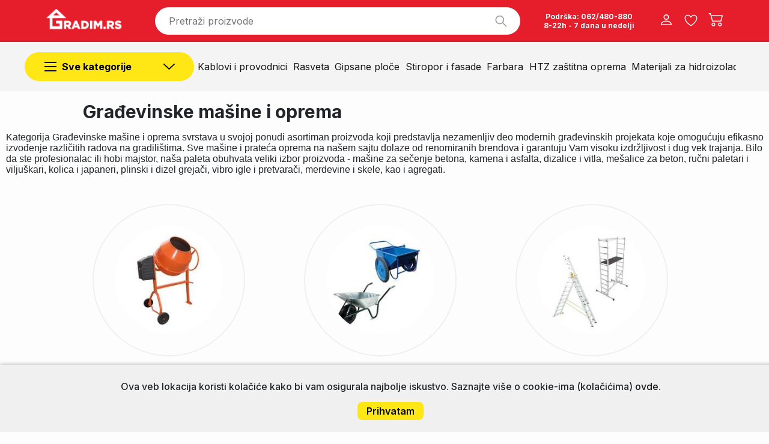

--- FILE ---
content_type: text/html; charset=utf-8
request_url: https://gradim.rs/kategorije/gradjevinske-masine-i-oprema-394
body_size: 17976
content:

<!DOCTYPE html>
<html lang="sr-RS">
<head>
    <meta charset="utf-8" />
    <meta name="viewport" content="width=device-width, initial-scale=1.0" />
    <meta http-equiv="Cache-Control" content="no-cache, no-store, must-revalidate" />
    <meta http-equiv="Pragma" content="no-cache" />
    <meta http-equiv="Expires" content="0" />
    <meta property="og:type" content="product.collection">
    <meta property="og:title" content="Gra&#x111;evinske ma&#x161;ine i oprema">
    <meta name="description" content="">
    <meta property="og:description" content="Kategorija Gra&#x111;evinske ma&#x161;ine i oprema svrstava u svojoj ponudi asortiman proizvoda koji predstavlja nezamenljiv deo modernih gra&#x111;evinskih projekata koje omogu&#x107;uju efikasno izvo&#x111;enje razli&#x10D;itih radova na gradili&#x161;tima.&amp;nbsp;Sve ma&#x161;ine i prate&#x107;a oprema na na&#x161;em sajtu dolaze od renomiranih brendova i garantuju Vam visoku izdr&#x17E;ljivost i dug vek trajanja. Bilo da ste profesionalac ili hobi majstor, na&#x161;a paleta obuhvata veliki izbor proizvoda - ma&#x161;ine za se&#x10D;enje betona, kamena i asfalta, dizalice i vitla, me&#x161;alice za beton, ru&#x10D;ni paletari i vilju&#x161;kari, kolica i japaneri, plinski i dizel greja&#x10D;i, vibro igle i pretvara&#x10D;i, merdevine i skele, kao i agregati.">
    <meta property="og:image" content="https://slike.gradim.rs/thumbs/gra&#x111;evinske-ma&#x161;ine-i-oprema_1885.webp">
    <meta property="og:image:secure_url" content="https://slike.gradim.rs/thumbs/gra&#x111;evinske-ma&#x161;ine-i-oprema_1885.webp">
    <meta property="og:url" content="https://gradim.rs">
    
    <link rel="apple-touch-icon" sizes="180x180" href="/apple-touch-icon.png">
<link rel="icon" type="image/png" sizes="32x32" href="/favicon-32x32.png">
<link rel="icon" type="image/png" sizes="16x16" href="/favicon-16x16.png">
<link rel="manifest" href="/site.webmanifest">
<link rel="mask-icon" href="/safari-pinned-tab.svg" color="#e61d2a">
<meta name="msapplication-TileColor" content="#da532c">
<meta name="theme-color" content="#ffffff">


    <title>Gra&#x111;evinske ma&#x161;ine i oprema | Gradim.rs</title>
    <link rel="canonical" href="https://gradim.rs/kategorije/gradjevinske-masine-i-oprema-394" />
    <link rel="preconnect" href="//fonts.googleapis.com/css2">
    <link rel="preconnect" href="//fonts.gstatic.com" crossorigin>
    <link href="//fonts.googleapis.com/css2?family=Inter:wght@400;500;600;700&display=swap" rel="stylesheet" />
    <link href="//cdn.jsdelivr.net/npm/swiper@9/swiper-bundle.min.css" rel="stylesheet" />

    <link href="/css/desktop/main.min.css?v=jznr12uE_JRSTwXUZsZW1GkXyE1ppocJurWr5vaC21Y&amp;v=jznr12uE_JRSTwXUZsZW1GkXyE1ppocJurWr5vaC21Y" href="/css/desktop/main.min.css" rel="stylesheet" />
    
    <link href="/css/desktop/category_page.css" rel="stylesheet" type="text/css" />
    <link href="/css/desktop/all_categories.css" rel="stylesheet" type="text/css" />
    <link href="//code.jquery.com/ui/1.13.2/themes/base/jquery-ui.css" rel="stylesheet" type="text/css" />
    
    <!-- Google tag (gtag.js) -->
    <script async src="https://www.googletagmanager.com/gtag/js?id=G-1LRLB197KS"></script>
    <script src="https://analytics.ahrefs.com/analytics.js" data-key="gocSfPkmlyJ/dzHSptnjeQ" async></script>
    <script>
        window.dataLayer = window.dataLayer || [];
        function gtag() { dataLayer.push(arguments); }
        gtag('js', new Date());

        gtag('config', 'G-1LRLB197KS');
    </script>

<script type="text/javascript">!function(T,l,y){var S=T.location,k="script",D="instrumentationKey",C="ingestionendpoint",I="disableExceptionTracking",E="ai.device.",b="toLowerCase",w="crossOrigin",N="POST",e="appInsightsSDK",t=y.name||"appInsights";(y.name||T[e])&&(T[e]=t);var n=T[t]||function(d){var g=!1,f=!1,m={initialize:!0,queue:[],sv:"5",version:2,config:d};function v(e,t){var n={},a="Browser";return n[E+"id"]=a[b](),n[E+"type"]=a,n["ai.operation.name"]=S&&S.pathname||"_unknown_",n["ai.internal.sdkVersion"]="javascript:snippet_"+(m.sv||m.version),{time:function(){var e=new Date;function t(e){var t=""+e;return 1===t.length&&(t="0"+t),t}return e.getUTCFullYear()+"-"+t(1+e.getUTCMonth())+"-"+t(e.getUTCDate())+"T"+t(e.getUTCHours())+":"+t(e.getUTCMinutes())+":"+t(e.getUTCSeconds())+"."+((e.getUTCMilliseconds()/1e3).toFixed(3)+"").slice(2,5)+"Z"}(),iKey:e,name:"Microsoft.ApplicationInsights."+e.replace(/-/g,"")+"."+t,sampleRate:100,tags:n,data:{baseData:{ver:2}}}}var h=d.url||y.src;if(h){function a(e){var t,n,a,i,r,o,s,c,u,p,l;g=!0,m.queue=[],f||(f=!0,t=h,s=function(){var e={},t=d.connectionString;if(t)for(var n=t.split(";"),a=0;a<n.length;a++){var i=n[a].split("=");2===i.length&&(e[i[0][b]()]=i[1])}if(!e[C]){var r=e.endpointsuffix,o=r?e.location:null;e[C]="https://"+(o?o+".":"")+"dc."+(r||"services.visualstudio.com")}return e}(),c=s[D]||d[D]||"",u=s[C],p=u?u+"/v2/track":d.endpointUrl,(l=[]).push((n="SDK LOAD Failure: Failed to load Application Insights SDK script (See stack for details)",a=t,i=p,(o=(r=v(c,"Exception")).data).baseType="ExceptionData",o.baseData.exceptions=[{typeName:"SDKLoadFailed",message:n.replace(/\./g,"-"),hasFullStack:!1,stack:n+"\nSnippet failed to load ["+a+"] -- Telemetry is disabled\nHelp Link: https://go.microsoft.com/fwlink/?linkid=2128109\nHost: "+(S&&S.pathname||"_unknown_")+"\nEndpoint: "+i,parsedStack:[]}],r)),l.push(function(e,t,n,a){var i=v(c,"Message"),r=i.data;r.baseType="MessageData";var o=r.baseData;return o.message='AI (Internal): 99 message:"'+("SDK LOAD Failure: Failed to load Application Insights SDK script (See stack for details) ("+n+")").replace(/\"/g,"")+'"',o.properties={endpoint:a},i}(0,0,t,p)),function(e,t){if(JSON){var n=T.fetch;if(n&&!y.useXhr)n(t,{method:N,body:JSON.stringify(e),mode:"cors"});else if(XMLHttpRequest){var a=new XMLHttpRequest;a.open(N,t),a.setRequestHeader("Content-type","application/json"),a.send(JSON.stringify(e))}}}(l,p))}function i(e,t){f||setTimeout(function(){!t&&m.core||a()},500)}var e=function(){var n=l.createElement(k);n.src=h;var e=y[w];return!e&&""!==e||"undefined"==n[w]||(n[w]=e),n.onload=i,n.onerror=a,n.onreadystatechange=function(e,t){"loaded"!==n.readyState&&"complete"!==n.readyState||i(0,t)},n}();y.ld<0?l.getElementsByTagName("head")[0].appendChild(e):setTimeout(function(){l.getElementsByTagName(k)[0].parentNode.appendChild(e)},y.ld||0)}try{m.cookie=l.cookie}catch(p){}function t(e){for(;e.length;)!function(t){m[t]=function(){var e=arguments;g||m.queue.push(function(){m[t].apply(m,e)})}}(e.pop())}var n="track",r="TrackPage",o="TrackEvent";t([n+"Event",n+"PageView",n+"Exception",n+"Trace",n+"DependencyData",n+"Metric",n+"PageViewPerformance","start"+r,"stop"+r,"start"+o,"stop"+o,"addTelemetryInitializer","setAuthenticatedUserContext","clearAuthenticatedUserContext","flush"]),m.SeverityLevel={Verbose:0,Information:1,Warning:2,Error:3,Critical:4};var s=(d.extensionConfig||{}).ApplicationInsightsAnalytics||{};if(!0!==d[I]&&!0!==s[I]){var c="onerror";t(["_"+c]);var u=T[c];T[c]=function(e,t,n,a,i){var r=u&&u(e,t,n,a,i);return!0!==r&&m["_"+c]({message:e,url:t,lineNumber:n,columnNumber:a,error:i}),r},d.autoExceptionInstrumented=!0}return m}(y.cfg);function a(){y.onInit&&y.onInit(n)}(T[t]=n).queue&&0===n.queue.length?(n.queue.push(a),n.trackPageView({})):a()}(window,document,{
src: "https://js.monitor.azure.com/scripts/b/ai.2.min.js", // The SDK URL Source
crossOrigin: "anonymous", 
cfg: { // Application Insights Configuration
    connectionString: 'InstrumentationKey=7e044ad4-ecd8-49ff-8055-e7da7cc48b56;IngestionEndpoint=https://germanywestcentral-1.in.applicationinsights.azure.com/;LiveEndpoint=https://germanywestcentral.livediagnostics.monitor.azure.com/;ApplicationId=0fb398d8-ee6e-4d33-869b-08a3ad088434'
}});</script></head>
<body>
    
<div id="loader-main-box">
    <div class="loader-main">
        <div class="loader-square"></div>
        <div class="loader-square"></div>
        <div class="loader-square"></div>
        <div class="loader-square"></div>
        <div class="loader-square"></div>
        <div class="loader-square"></div>
        <div class="loader-square"></div>
    </div>
</div>
    

<header>
    <div class="container-header">
        <a href="/"> <strong class="logo"><img src="/assets/icons/gradimlogo.svg" alt="Gradim.rs Logo"></strong></a>
        <form autocomplete="off" class="open-search" for="open-search" action="/proizvodi" id="search-form" method="get" onsubmit="return searchSubmit()">

            <input class="input-open-search" id="open-search" type="checkbox" name="menu" />
            <div class="search">
                <button class="button-search" type="submit"><img src="/assets/icons/Search.svg" /></button>
                <input type="text" name="searchString" id="searchString" placeholder="Pretraži proizvode" class="input-search" onfocus="removeSearchValidation()" onkeyup="checkSearchValidation(event)" />
                <span class="search-validation-txt" onclick="focusInput()">Molimo unesite pojam pretrage (najmanje 3 slova)</span>
            </div>

            <div class="search-dropdown" id="searchDropdown" style="display:none;">

                <div class="search-results">

                    <h4>Rezultat pretrage:</h4>

                    <div class="results-holder">

                        <div class="item results-item-default">
                            <a>
                                <span></span>
                                <i> na celom sajtu</i>
                            </a>
                        </div>

                    </div>
                </div>

                <div class="search-category">

                    <h4>Kategorije:</h4>

                    <div class="category-holder">
                    </div>

                </div>

            </div>

        </form>
        <div class="phone-number-wrap">
            <a href="tel:062480880" class="phone-number">Podrška: 062/480-880</a>
            <span>8-22h - 7 dana u nedelji</span>
        </div>
        <nav class="nav-content">
            <ul class="nav-content-list">
                    <li class="nav-content-item">
                        <a class="nav-content-link" href="/login">
                            <img src="/assets/icons/account-white.svg" id="login-icon" alt="Moj nalog" />
                            <p>Uloguj se</p>
                        </a>
                    </li>
                <li class="nav-content-item">
                    <span id="saved-indicator" class="saved-indicator"></span>
                    <a class="nav-content-link" href="/moj-nalog/sacuvani-proizvodi">
                        <img src="/assets/icons/srce-white.svg" id="saved-icon" alt="Sačuvano" />
                        <p>Lista želja</p>
                    </a>
                </li>
                <li class="nav-content-item">
                    <span id="cart-indicator" class="cart-indicator"></span>
                    <a class="nav-content-link" id="cart-anchor" href="/moja-korpa">
                        <img src="/assets/icons/cart.svg" alt="Moja Korpa">
                        <p>Korpa</p>
                    </a>
                </li>
            </ul>
        </nav>
        <div class="dropdown-cart-wrap">
            <h3>Korpa</h3>
            <div class="dropdown-products-wrap" id="cart-products-wrap">
            </div>
            <a href="/moja-korpa"><button id="go-to-cart">Završi kupovinu</button></a>
        </div>
    </div>
</header>

<div class="second-navbar-wrap">
    <div class="nav-container">
        <button id="mega-menu-btn"><span style="font-size: 1rem;"><img src="/assets/icons/burger-meni.svg" style="margin-right: 0.5rem;" />Sve kategorije</span><img src="/assets/icons/arrow-down.svg" /></button>
        <div class="mega-menu">
            <ul>
                    <li class="menu-item menu-1">
                            <a href="/kategorije/alat-i-oprema-9" data-img="https://slike.gradim.rs/images/alat-i-oprema_4c02.webp">Alat i oprema</a>
                        <div class="mega-submenu">
                            <h2>Alat i oprema</h2>
                            <div class="submenu-content">
                                <div class="section links">
                                    <ul>
                                            <li>

                                                    <a href="/kategorije/elektricni-alat-10" data-img="https://slike.gradim.rs/images/elektri&#x10D;ni-alat_83b2.webp">Elektri&#x10D;ni alat</a>
                                            </li>
                                            <li>

                                                    <a href="/kategorije/akumulatorski-alat-3" data-img="https://slike.gradim.rs/images/akumulatorski-alat_b1d7.webp">Akumulatorski alat</a>
                                            </li>
                                            <li>

                                                    <a href="/kategorije/pribor-i-burgije-110" data-img="https://slike.gradim.rs/images/pribor-i-burgije_5f35.webp">Pribor i burgije</a>
                                            </li>
                                            <li>

                                                    <a href="/kategorije/pneumatski-alat-i-kompresori-225" data-img="https://slike.gradim.rs/images/pneumatski-alat-i-kompresori_b48f.webp">Pneumatski alat i kompresori</a>
                                            </li>
                                            <li>

                                                    <a href="/kategorije/ru&#x10D;ni-alat-253" data-img="https://slike.gradim.rs/images/ru&#x10D;ni-alat_f8ad.webp">Ru&#x10D;ni alat</a>
                                            </li>
                                            <li>

                                                    <a href="/kategorije/varenje-i-lemljenje-387" data-img="https://slike.gradim.rs/images/varenje-i-lemljenje_52bd.webp">Varenje i lemljenje</a>
                                            </li>
                                            <li>

                                                    <a href="/kategorije/gradjevinske-masine-i-oprema-394" data-img="https://slike.gradim.rs/images/gra&#x111;evinske-ma&#x161;ine-i-oprema_1885.webp">Gra&#x111;evinske ma&#x161;ine i oprema</a>
                                            </li>
                                            <li>

                                                    <a href="/kategorije/alat-i-oprema-za-radionicu-700" data-img="https://slike.gradim.rs/images/odlaganje-alata_2491.webp">Alat i oprema za radionicu</a>
                                            </li>

                                    </ul>
                                </div>
                                <div class="submenu-desc">
                                    <img class="sub-img" />
                                </div>
                            </div>
                        </div>
                    </li>
                    <li class="menu-item menu-1">
                            <a href="/kategorije/basta-i-dvoriste-332" data-img="https://slike.gradim.rs/images/ba&#x161;ta-i-dvori&#x161;te_b691.webp">Ba&#x161;ta i dvori&#x161;te</a>
                        <div class="mega-submenu">
                            <h2>Ba&#x161;ta i dvori&#x161;te</h2>
                            <div class="submenu-content">
                                <div class="section links">
                                    <ul>
                                            <li>

                                                    <a href="/kategorije/bastenski-alat-i-masine-482" data-img="https://slike.gradim.rs/images/ba&#x161;tenski-alat-i-ma&#x161;ine_062b.webp">Ba&#x161;tenski alat i ma&#x161;ine</a>
                                            </li>
                                            <li>

                                                    <a href="/kategorije/bastenski-rucni-alat-515" data-img="https://slike.gradim.rs/images/ba&#x161;tenski-ru&#x10D;ni-alat_3a05.webp">Ba&#x161;tenski ru&#x10D;ni alat</a>
                                            </li>
                                            <li>

                                                    <a href="/kategorije/bazeni-i-oprema-za-bazene-857" data-img="https://slike.gradim.rs/images/bazeni-i-oprema_33df.webp">Bazeni i oprema za bazene</a>
                                            </li>
                                            <li>

                                                    <a href="/kategorije/ograde-za-dvorista-874" data-img="https://slike.gradim.rs/images/ograde-za-dvorista_0207.webp">Ograde za dvori&#x161;ta</a>
                                            </li>
                                            <li>

                                                    <a href="/kategorije/zalivanje-i-navodnjavanje-528" data-img="https://slike.gradim.rs/images/zalivanje-i-navodnjavanje_5663.webp">Zalivanje i navodnjavanje</a>
                                            </li>
                                            <li>

                                                    <a href="/kategorije/bastenski-namestaj-722" data-img="https://slike.gradim.rs/images/bastenski-namestaj_2e3d.webp">Ba&#x161;tenski name&#x161;taj</a>
                                            </li>
                                            <li>

                                                    <a href="/kategorije/travnate-smese-i-djubriva-732" data-img="https://slike.gradim.rs/images/travnate-sme&#x161;e-i-djubriva_ad28.webp">Travnate sme&#x161;e i djubriva</a>
                                            </li>
                                            <li>

                                                    <a href="/kategorije/rostilji-i-oprema-761" data-img="https://slike.gradim.rs/images/rostilji-i-oprema_6a26.webp">Ro&#x161;tilji i oprema</a>
                                            </li>
                                            <li>

                                                    <a href="/kategorije/saksije-i-zardinjere-794" data-img="https://slike.gradim.rs/images/saksije-i-zardinjere_a4ad.webp">Saksije i &#x17E;ardinjere</a>
                                            </li>

                                    </ul>
                                </div>
                                <div class="submenu-desc">
                                    <img class="sub-img" />
                                </div>
                            </div>
                        </div>
                    </li>
                    <li class="menu-item menu-1">
                            <a href="/kategorije/gradjevinski-materijal---izgradnja-403" data-img="https://slike.gradim.rs/images/gra&#x111;evinski-materijal---izgradnja_4875.webp">Gra&#x111;evinski materijal - izgradnja</a>
                        <div class="mega-submenu">
                            <h2>Gra&#x111;evinski materijal - izgradnja</h2>
                            <div class="submenu-content">
                                <div class="section links">
                                    <ul>
                                            <li>

                                                    <a href="/kategorije/stiropor-i-fasadni-materijali-404" data-img="https://slike.gradim.rs/images/stiropor-i-fasadni-materijali_973b.webp">Stiropor i fasadni materijali</a>
                                            </li>
                                            <li>

                                                    <a href="/kategorije/gips-ploce,-profili-i-dodatna-oprema-406" data-img="https://slike.gradim.rs/images/gips-ploce,-profili-i-dodatna-oprema_3f03.webp">Gips plo&#x10D;e, profili i dodatna oprema</a>
                                            </li>
                                            <li>

                                                    <a href="/kategorije/materijali-za-hidroizolacije-405" data-img="https://slike.gradim.rs/images/hidroizolacije_6feb.webp">Materijali za hidroizolacije</a>
                                            </li>
                                            <li>

                                                    <a href="/kategorije/toplotna-i-zvucna-izolacija-466" data-img="https://slike.gradim.rs/images/toplotna-i-zvucna-izolacija_531f.webp">Toplotna i zvu&#x10D;na izolacija</a>
                                            </li>
                                            <li>

                                                    <a href="/kategorije/materijali-za-ugradnju-plocica-i-parketa-601" data-img="https://slike.gradim.rs/images/materijali-za-ugradnju-plocica-i-parketa_98fa.webp">Materijali za ugradnju plo&#x10D;ica i parketa</a>
                                            </li>
                                            <li>

                                                    <a href="/kategorije/prelazne-i-zavrsne-lajsne-604" data-img="https://slike.gradim.rs/images/prelazne-i-zavrsne-lajsne_3f9c.webp">Prelazne i zavr&#x161;ne lajsne</a>
                                            </li>
                                            <li>

                                                    <a href="/kategorije/pripremni-i-sanacioni-radovi-603" data-img="https://slike.gradim.rs/images/pripremni-i-sanacioni-radovi_b817.webp">Pripremni i sanacioni radovi</a>
                                            </li>
                                            <li>

                                                    <a href="/kategorije/krovni-pokrivaci-477" data-img="https://slike.gradim.rs/images/krovni-pokrivaci_fa26.webp">Krovni pokriva&#x10D;i</a>
                                            </li>
                                            <li>

                                                    <a href="/kategorije/dimnjaci-i-dimnjacki-sistemi-478" data-img="https://slike.gradim.rs/images/dimnja&#x10D;ki-elementi-i-dimnjaci_d93c.webp">Dimnjaci i dimnja&#x10D;ki sistemi</a>
                                            </li>
                                            <li>

                                                    <a href="/kategorije/zidne-i-plafonske-obloge-894" data-img="https://slike.gradim.rs/images/zidne-i-plafonske-obloge_c6d0.webp">Zidne i plafonske obloge</a>
                                            </li>

                                    </ul>
                                </div>
                                <div class="submenu-desc">
                                    <img class="sub-img" />
                                </div>
                            </div>
                        </div>
                    </li>
                    <li class="menu-item menu-1">
                            <a href="/kategorije/farbara-409" data-img="https://slike.gradim.rs/images/farbara_68cb.webp">Farbara</a>
                        <div class="mega-submenu">
                            <h2>Farbara</h2>
                            <div class="submenu-content">
                                <div class="section links">
                                    <ul>
                                            <li>

                                                    <a href="/kategorije/unutrasnje-boje-586" data-img="https://slike.gradim.rs/images/unutra&#x161;nje-boje_2723.webp">Unutra&#x161;nje boje</a>
                                            </li>
                                            <li>

                                                    <a href="/kategorije/boje-za-fasadu-i-beton-i-podove-593" data-img="https://slike.gradim.rs/images/boje-za-fasadu-i-beton-i-podove_2ae8.webp">Boje za fasadu i beton i podove</a>
                                            </li>
                                            <li>

                                                    <a href="/kategorije/boje-i-lakovi-za-drvo-595" data-img="https://slike.gradim.rs/images/boje-i-lakovi-za-drvo_3116.webp">Boje i lakovi za drvo</a>
                                            </li>
                                            <li>

                                                    <a href="/kategorije/boje-i-zastita-za-metal-596" data-img="https://slike.gradim.rs/images/boje-i-zastita-za-metal_90ca.webp">Boje i za&#x161;tita za metal</a>
                                            </li>
                                            <li>

                                                    <a href="/kategorije/boje-u-spreju-597" data-img="https://slike.gradim.rs/images/boje-u-spreju_9db6.webp">Boje u spreju</a>
                                            </li>
                                            <li>

                                                    <a href="/kategorije/pur-pene,-silikoni-i-lepkovi-411" data-img="https://slike.gradim.rs/images/pur-pene-i-silikoni_2403.webp">Pur pene, silikoni i lepkovi</a>
                                            </li>
                                            <li>

                                                    <a href="/kategorije/trake-i-folije-598" data-img="https://slike.gradim.rs/images/trake-i-folije_a68f.webp">Trake i folije</a>
                                            </li>
                                            <li>

                                                    <a href="/kategorije/sredstva-posebne-namene-600" data-img="https://slike.gradim.rs/images/ostali-proizvodi-iz-farbare_d998.webp">Sredstva posebne namene</a>
                                            </li>

                                    </ul>
                                </div>
                                <div class="submenu-desc">
                                    <img class="sub-img" />
                                </div>
                            </div>
                        </div>
                    </li>
                    <li class="menu-item menu-1">
                            <a href="/kategorije/elektromaterijal-38" data-img="https://slike.gradim.rs/images/elektromaterijal_ce99.webp">Elektromaterijal</a>
                        <div class="mega-submenu">
                            <h2>Elektromaterijal</h2>
                            <div class="submenu-content">
                                <div class="section links">
                                    <ul>
                                            <li>

                                                    <a href="/kategorije/kablovi-i-provodnici-415" data-img="https://slike.gradim.rs/images/kablovi-i-provodnici_c5be.webp">Kablovi i provodnici</a>
                                            </li>
                                            <li>

                                                    <a href="/kategorije/prekidaci,-prikljucnice-i-galanterija-419" data-img="https://slike.gradim.rs/images/prekida&#x10D;i,-priklju&#x10D;nice-i-galanterija_0f96.webp">Prekida&#x10D;i, priklju&#x10D;nice i galanterija</a>
                                            </li>
                                            <li>

                                                    <a href="/kategorije/utikaci,-razdelnici-i-produzni-kablovi-435" data-img="https://slike.gradim.rs/images/utikaci,-razdelnici-i-produzni-kablovi_d02e.webp">Utika&#x10D;i, razdelnici i produ&#x17E;ni kablovi</a>
                                            </li>
                                            <li>

                                                    <a href="/kategorije/osiguraci,-fid-sklopke-i-sklopna-tehnika-439" data-img="https://slike.gradim.rs/images/osiguraci,-fid-sklopke-i-sklopna-tehnika_3c78.webp">Osigura&#x10D;i, FID Sklopke i sklopna tehnika</a>
                                            </li>
                                            <li>

                                                    <a href="/kategorije/razvodni-ormani-i-table-540" data-img="https://slike.gradim.rs/images/razvodni-ormani-i-table_44eb.webp">Razvodni ormani i table</a>
                                            </li>
                                            <li>

                                                    <a href="/kategorije/instalacioni-pribor-545" data-img="https://slike.gradim.rs/images/instalacioni-pribor_e49b.webp">Instalacioni pribor</a>
                                            </li>
                                            <li>

                                                    <a href="/kategorije/gromobranska-oprema-i-uzemljenje-555" data-img="https://slike.gradim.rs/images/gromobranska-oprema-i-uzemljenje_b359.webp">Gromobranska oprema i uzemljenje</a>
                                            </li>
                                            <li>

                                                    <a href="/kategorije/pametna-kuca-556" data-img="https://slike.gradim.rs/images/pametna-ku&#x107;a_62e6.webp">Pametna ku&#x107;a</a>
                                            </li>

                                    </ul>
                                </div>
                                <div class="submenu-desc">
                                    <img class="sub-img" />
                                </div>
                            </div>
                        </div>
                    </li>
                    <li class="menu-item menu-1">
                            <a href="/kategorije/rasveta-4" data-img="https://slike.gradim.rs/images/rasveta_689f.webp">Rasveta</a>
                        <div class="mega-submenu">
                            <h2>Rasveta</h2>
                            <div class="submenu-content">
                                <div class="section links">
                                    <ul>
                                            <li>

                                                    <a href="/kategorije/unutrasnja-rasveta-557" data-img="https://slike.gradim.rs/images/unutra&#x161;nja-rasveta_3674.webp">Unutra&#x161;nja rasveta</a>
                                            </li>
                                            <li>

                                                    <a href="/kategorije/spoljna-rasveta-568" data-img="https://slike.gradim.rs/images/spoljna-rasveta_153a.webp">Spoljna rasveta</a>
                                            </li>
                                            <li>

                                                    <a href="/kategorije/tehnicka-rasveta-572" data-img="https://slike.gradim.rs/images/tehni&#x10D;ka-rasveta_e204.webp">Tehni&#x10D;ka rasveta</a>
                                            </li>
                                            <li>

                                                    <a href="/kategorije/led-sijalice-582" data-img="https://slike.gradim.rs/images/led-sijalice_8be7.webp">Led sijalice</a>
                                            </li>
                                            <li>

                                                    <a href="/kategorije/napajanja,-senzori,-sine-559" data-img="https://slike.gradim.rs/images/lusteri_87bd.webp">Napajanja, senzori, &#x161;ine</a>
                                            </li>

                                    </ul>
                                </div>
                                <div class="submenu-desc">
                                    <img class="sub-img" />
                                </div>
                            </div>
                        </div>
                    </li>
                    <li class="menu-item menu-1">
                            <a href="/kategorije/vodovod-i-kanalizacija-6" data-img="https://slike.gradim.rs/images/vodovod-i-kanalizacija_eba6.webp">Vodovod i kanalizacija</a>
                        <div class="mega-submenu">
                            <h2>Vodovod i kanalizacija</h2>
                            <div class="submenu-content">
                                <div class="section links">
                                    <ul>
                                            <li>

                                                    <a href="/kategorije/kanalizacija-605" data-img="https://slike.gradim.rs/images/kanalizacija_bba8.webp">Kanalizacija</a>
                                            </li>
                                            <li>

                                                    <a href="/kategorije/vodovod-612" data-img="https://slike.gradim.rs/images/vodovod_3fba.webp">Vodovod</a>
                                            </li>
                                            <li>

                                                    <a href="/kategorije/fiting-za-vodovod-617" data-img="https://slike.gradim.rs/images/fiting-za-vodovod_a6b6.webp">Fiting za vodovod</a>
                                            </li>
                                            <li>

                                                    <a href="/kategorije/ventili-za-vodu-621" data-img="https://slike.gradim.rs/images/ventili-za-vodu_1234.webp">Ventili za vodu</a>
                                            </li>
                                            <li>

                                                    <a href="/kategorije/filteri-i-omeksivaci-627" data-img="https://slike.gradim.rs/images/filteri-i-omeksivaci_59b2.webp">Filteri i omek&#x161;iva&#x10D;i</a>
                                            </li>
                                            <li>

                                                    <a href="/kategorije/slivnici-i-odvod-vode-629" data-img="https://slike.gradim.rs/images/slivnici-i-odvod-vode_f811.webp">Slivnici i odvod vode</a>
                                            </li>
                                            <li>

                                                    <a href="/kategorije/sahte,-poklopci-i-slivnici-611" data-img="https://slike.gradim.rs/images/sahte,-poklopci-i-slivnici_0d57.webp">&#x160;ahte, poklopci i slivnici</a>
                                            </li>
                                            <li>

                                                    <a href="/kategorije/sifoni,-genzle-i-gume-771" data-img="https://slike.gradim.rs/images/ugradnja-sanitarije_3e0f.webp">Sifoni, genzle i gume</a>
                                            </li>

                                    </ul>
                                </div>
                                <div class="submenu-desc">
                                    <img class="sub-img" />
                                </div>
                            </div>
                        </div>
                    </li>
                    <li class="menu-item menu-1">
                            <a href="/kategorije/kupatilo-8" data-img="https://slike.gradim.rs/images/kupatilo_463d.webp">Kupatilo</a>
                        <div class="mega-submenu">
                            <h2>Kupatilo</h2>
                            <div class="submenu-content">
                                <div class="section links">
                                    <ul>
                                            <li>

                                                    <a href="/kategorije/slavine-za-kupatilo-i-kuhinju-630" data-img="https://slike.gradim.rs/images/slavine_b2ff.webp">Slavine za kupatilo i kuhinju</a>
                                            </li>
                                            <li>

                                                    <a href="/kategorije/sanitarija-637" data-img="https://slike.gradim.rs/images/sanitarija_7d8a.webp">Sanitarija</a>
                                            </li>
                                            <li>

                                                    <a href="/kategorije/kupatilski-namestaj-644" data-img="https://slike.gradim.rs/images/kupatilski-name&#x161;taj_4910.webp">Kupatilski name&#x161;taj</a>
                                            </li>
                                            <li>

                                                    <a href="/kategorije/kade-i-tus-kabine-649" data-img="https://slike.gradim.rs/images/kade-i-tu&#x161;-kabine_ff8a.webp">Kade i tu&#x161; kabine</a>
                                            </li>
                                            <li>

                                                    <a href="/kategorije/galanterija-656" data-img="https://slike.gradim.rs/images/galanterija_1c12.webp">Galanterija</a>
                                            </li>
                                            <li>

                                                    <a href="/kategorije/vodokotlici-i-delovi-vodokotlica-657" data-img="https://slike.gradim.rs/images/vodokotli&#x107;i_9eca.webp">Vodokotli&#x107;i i delovi vodokotli&#x107;a</a>
                                            </li>
                                            <li>

                                                    <a href="/kategorije/bojleri-i-delovi-bojlera-662" data-img="https://slike.gradim.rs/images/bojleri_72a9.webp">Bojleri i delovi bojlera</a>
                                            </li>
                                            <li>

                                                    <a href="/kategorije/ventilacija-702" data-img="https://slike.gradim.rs/images/ventilacija_b13f.webp">Ventilacija</a>
                                            </li>

                                    </ul>
                                </div>
                                <div class="submenu-desc">
                                    <img class="sub-img" />
                                </div>
                            </div>
                        </div>
                    </li>
                    <li class="menu-item menu-1">
                            <a href="/kategorije/gvozdjara-i-okov-412" data-img="https://slike.gradim.rs/images/gvo&#x17E;&#x111;ara-i-okov_a452.webp">Gvo&#x17E;&#x111;ara i okov</a>
                        <div class="mega-submenu">
                            <h2>Gvo&#x17E;&#x111;ara i okov</h2>
                            <div class="submenu-content">
                                <div class="section links">
                                    <ul>
                                            <li>

                                                    <a href="/kategorije/srafovska-roba-666" data-img="https://slike.gradim.rs/images/&#x161;rafovska-roba_de5b.webp">&#x160;rafovska roba</a>
                                            </li>
                                            <li>

                                                    <a href="/kategorije/okov-za-stolariju-i-bravariju-664" data-img="https://slike.gradim.rs/images/okov-za-stolariju-i-bravariju_0fb8.webp">Okov za stolariju i bravariju</a>
                                            </li>
                                            <li>

                                                    <a href="/kategorije/spojnice-i-okov-za-drvo-668" data-img="https://slike.gradim.rs/images/spojnice-i-okov-za-drvo_99f0.webp">Spojnice i okov za drvo</a>
                                            </li>
                                            <li>

                                                    <a href="/kategorije/okov-i-rucice-za-namestaj-665" data-img="https://slike.gradim.rs/images/okov-i-ru&#x10D;ice-za-name&#x161;taj_38e8.webp">Okov i ru&#x10D;ice za name&#x161;taj</a>
                                            </li>
                                            <li>

                                                    <a href="/kategorije/nosaci-i-drzaci-stubova-i-greda-897" data-img="https://slike.gradim.rs/images/nosaci-i-drzaci-stubova-i-greda_8e88.webp">Nosa&#x10D;i  i dr&#x17E;a&#x10D;i stubova i greda</a>
                                            </li>
                                            <li>

                                                    <a href="/kategorije/lanci-i-pribor-za-lance-667" data-img="https://slike.gradim.rs/images/lanci,-sajle-i-karabinjeri_8fdc.webp">Lanci i pribor za lance</a>
                                            </li>
                                            <li>

                                                    <a href="/kategorije/sajle-i-pribor-za-sajle-898" data-img="https://slike.gradim.rs/images/sajle-i-pribor-za-sajle_390d.webp">Sajle i pribor za sajle</a>
                                            </li>
                                            <li>

                                                    <a href="/kategorije/kanapi,-folije-i-cerade-690" data-img="https://slike.gradim.rs/images/kanapi,-folije-i-cerade_9a55.webp">Kanapi, folije i cerade</a>
                                            </li>
                                            <li>

                                                    <a href="/kategorije/spaneri,-zatezaci-i-kuke-691" data-img="https://slike.gradim.rs/images/spaneri,-zatezaci-i-kuke_1bf4.webp">&#x160;paneri,  zateza&#x10D;i i kuke</a>
                                            </li>
                                            <li>

                                                    <a href="/kategorije/tockovi-i-koturace-899" data-img="https://slike.gradim.rs/images/tockovi-i-koturace_acc3.webp">To&#x10D;kovi i kotura&#x10D;e</a>
                                            </li>
                                            <li>

                                                    <a href="/kategorije/vesalice,-karabinjeri-i-alke-854" data-img="https://slike.gradim.rs/images/vesalice,-karabinjeri-i-alke_f575.webp">Ve&#x161;alice, karabinjeri i alke</a>
                                            </li>
                                            <li>

                                                    <a href="/kategorije/ekseri-i-zice-845" data-img="https://slike.gradim.rs/images/ekseri-i-zice_4dff.webp">Ekseri i &#x17E;ice</a>
                                            </li>

                                    </ul>
                                </div>
                                <div class="submenu-desc">
                                    <img class="sub-img" />
                                </div>
                            </div>
                        </div>
                    </li>
                    <li class="menu-item menu-1">
                            <a href="/kategorije/htz-zastitna-oprema-413" data-img="https://slike.gradim.rs/images/htz-za&#x161;titna-oprema_4ede.webp">HTZ za&#x161;titna oprema</a>
                        <div class="mega-submenu">
                            <h2>HTZ za&#x161;titna oprema</h2>
                            <div class="submenu-content">
                                <div class="section links">
                                    <ul>
                                            <li>

                                                    <a href="/kategorije/radna-odeca-812" data-img="https://slike.gradim.rs/images/multisafe-zastitna-odeca_afb8.webp">Radna ode&#x107;a</a>
                                            </li>
                                            <li>

                                                    <a href="/kategorije/odeca-visoke-vidljivosti-821" data-img="https://slike.gradim.rs/images/odeca-visoke-vidljivosti_9ea4.webp">Ode&#x107;a visoke vidljivosti</a>
                                            </li>
                                            <li>

                                                    <a href="/kategorije/odeca-za-usluzne-delatnosti-833" data-img="https://slike.gradim.rs/images/odeca-za-usluzne-delatnosti_b7a7.webp">Ode&#x107;a za uslu&#x17E;ne delatnosti</a>
                                            </li>
                                            <li>

                                                    <a href="/kategorije/outdoor-odeca-836" data-img="https://slike.gradim.rs/images/outdoor-odeca_3e06.webp">Outdoor ode&#x107;a</a>
                                            </li>
                                            <li>

                                                    <a href="/kategorije/jednokratni-program-844" data-img="https://slike.gradim.rs/images/jednokratni-program_623e.webp">Jednokratni program</a>
                                            </li>
                                            <li>

                                                    <a href="/kategorije/zastitna-obuca-769" data-img="https://slike.gradim.rs/images/zastitna-obuca_0067.webp">Za&#x161;titna obu&#x107;a</a>
                                            </li>
                                            <li>

                                                    <a href="/kategorije/rukavice-740" data-img="https://slike.gradim.rs/images/rukavice_95ec.webp">Rukavice</a>
                                            </li>
                                            <li>

                                                    <a href="/kategorije/zastita-glave-782" data-img="https://slike.gradim.rs/images/zastita-glave_11b5.webp">Za&#x161;tita glave</a>
                                            </li>

                                    </ul>
                                </div>
                                <div class="submenu-desc">
                                    <img class="sub-img" />
                                </div>
                            </div>
                        </div>
                    </li>
                    <li class="menu-item menu-1">
                            <a href="/kategorije/sve-za-domacinstvo-414" data-img="https://slike.gradim.rs/images/sve-za-doma&#x107;instvo_1048.webp">Sve za doma&#x107;instvo</a>
                        <div class="mega-submenu">
                            <h2>Sve za doma&#x107;instvo</h2>
                            <div class="submenu-content">
                                <div class="section links">
                                    <ul>
                                            <li>

                                                    <a href="/kategorije/grejanje-788" data-img="https://slike.gradim.rs/images/grejanje_a3b0.webp">Grejanje</a>
                                            </li>
                                            <li>

                                                    <a href="/kategorije/sanducici,-kutije-i-sefovi-705" data-img="https://slike.gradim.rs/images/sandu&#x10D;i&#x107;i,-kutije-i-sefovi_e59b.webp">Sandu&#x10D;i&#x107;i, kutije i sefovi</a>
                                            </li>
                                            <li>

                                                    <a href="/kategorije/police-853" data-img="https://slike.gradim.rs/images/police_484b.webp">Police</a>
                                            </li>
                                            <li>

                                                    <a href="/kategorije/odrzavanje-doma-706" data-img="https://slike.gradim.rs/images/odrzavanje-doma_f962.webp">Odr&#x17E;avanje doma</a>
                                            </li>
                                            <li>

                                                    <a href="/kategorije/sredstva-protiv-stetocina-846" data-img="https://slike.gradim.rs/images/sredstva-protiv-stetocina_57d4.webp">Sredstva protiv &#x161;teto&#x10D;ina</a>
                                            </li>
                                            <li>

                                                    <a href="/kategorije/kucni-ljubimci-720" data-img="https://slike.gradim.rs/images/kucni-ljubimci_43cf.webp">Ku&#x107;ni ljubimci</a>
                                            </li>
                                            <li>

                                                    <a href="/kategorije/kucni-aparati-847" data-img="https://slike.gradim.rs/images/kucni-aparati_383b.webp">Ku&#x107;ni aparati</a>
                                            </li>
                                            <li>

                                                    <a href="/kategorije/kanisteri,-kofe-i-baloni-704" data-img="https://slike.gradim.rs/images/kanisteri,-kofe-i-baloni_b728.webp">Kanisteri, kofe i baloni</a>
                                            </li>

                                    </ul>
                                </div>
                                <div class="submenu-desc">
                                    <img class="sub-img" />
                                </div>
                            </div>
                        </div>
                    </li>
                    <li class="menu-item menu-1">
                            <a href="/kategorije/saobracajni-program-861" data-img="https://slike.gradim.rs/images/saobracajni-program_658d.webp">Saobra&#x107;ajni program</a>
                        <div class="mega-submenu">
                            <h2>Saobra&#x107;ajni program</h2>
                            <div class="submenu-content">
                                <div class="section links">
                                    <ul>

                                    </ul>
                                </div>
                                <div class="submenu-desc">
                                    <img class="sub-img" />
                                </div>
                            </div>
                        </div>
                    </li>
                    <li class="menu-item menu-1">
                            <a href="/kategorije/navodnjavanje-862" data-img="https://slike.gradim.rs/images/navodnjavanje_5cc4.webp">Navodnjavanje</a>
                        <div class="mega-submenu">
                            <h2>Navodnjavanje</h2>
                            <div class="submenu-content">
                                <div class="section links">
                                    <ul>
                                            <li>

                                                    <a href="/kategorije/kapajuce-trake-i-cevi-863" data-img="https://slike.gradim.rs/images/kapajuce-trake-i-cevi_b60f.webp">Kapaju&#x107;e trake i cevi</a>
                                            </li>
                                            <li>

                                                    <a href="/kategorije/pe-cevi---okiten-i-obujmice-864" data-img="https://slike.gradim.rs/images/pe-civi---okiten-i-obujmice_eef1.webp">PE cevi - okiten i obujmice</a>
                                            </li>
                                            <li>

                                                    <a href="/kategorije/layflat-cevi-i-spojnice-865" data-img="https://slike.gradim.rs/images/layflat-cevi-i-spojnice_92c9.webp">Layflat cevi i spojnice</a>
                                            </li>
                                            <li>

                                                    <a href="/kategorije/spojnice-i-slavine-871" data-img="https://slike.gradim.rs/images/spojnice-i-slavine_8737.webp">Spojnice i slavine</a>
                                            </li>
                                            <li>

                                                    <a href="/kategorije/ventili-866" data-img="https://slike.gradim.rs/images/ventili_ae79.webp">Ventili</a>
                                            </li>
                                            <li>

                                                    <a href="/kategorije/ubodni-kapljaci-867" data-img="https://slike.gradim.rs/images/ubodni-kapljaci_b64c.webp">Ubodni kaplja&#x10D;i</a>
                                            </li>
                                            <li>

                                                    <a href="/kategorije/filteri-i-hidrocikloni-868" data-img="https://slike.gradim.rs/images/filteri-i-hidrocikloni_ef29.webp">Filteri i hidrocikloni</a>
                                            </li>
                                            <li>

                                                    <a href="/kategorije/kompresioni-fiting-869" data-img="https://slike.gradim.rs/images/kompresioni-fiting_45b7.webp">Kompresioni fiting</a>
                                            </li>
                                            <li>

                                                    <a href="/kategorije/navojni-fiting-870" data-img="https://slike.gradim.rs/images/navojni-fiting_f0f4.webp">Navojni fiting</a>
                                            </li>
                                            <li>

                                                    <a href="/kategorije/regulatori-i-dozatori-872" data-img="https://slike.gradim.rs/images/regulatori-i-dozatori_06e3.webp">Regulatori i dozatori</a>
                                            </li>
                                            <li>

                                                    <a href="/kategorije/montazni-pribor-873" data-img="https://slike.gradim.rs/images/montazni-materijal_4e07.webp">Monta&#x17E;ni pribor</a>
                                            </li>

                                    </ul>
                                </div>
                                <div class="submenu-desc">
                                    <img class="sub-img" />
                                </div>
                            </div>
                        </div>
                    </li>
                    <li class="menu-item menu-1">
                            <a href="/kategorije/oprema-za-vino-i-rakiju-723" data-img="https://slike.gradim.rs/images/oprema-za-vino-i-rakiju_5e22.webp">Oprema za vino i rakiju</a>
                        <div class="mega-submenu">
                            <h2>Oprema za vino i rakiju</h2>
                            <div class="submenu-content">
                                <div class="section links">
                                    <ul>
                                            <li>

                                                    <a href="/kategorije/fermentacija-900" data-img="https://slike.gradim.rs/images/fermentacija_a3ac.webp">Fermentacija</a>
                                            </li>
                                            <li>

                                                    <a href="/kategorije/punilice,-peraci-i-zatvaraci-901" data-img="https://slike.gradim.rs/images/punilice,-peraci-i-zatvaraci_926f.webp">Punilice, pera&#x10D;i i zatvara&#x10D;i</a>
                                            </li>
                                            <li>

                                                    <a href="/kategorije/vocarstvo-i-povrtarstvo-902" data-img="https://slike.gradim.rs/images/vocarstvo-i-povrtarstvo_5dec.webp">Vo&#x107;arstvo i povrtarstvo</a>
                                            </li>
                                            <li>

                                                    <a href="/kategorije/prerada-mesa-775" data-img="https://slike.gradim.rs/images/prerada-mesa_8904.webp">Prerada mesa</a>
                                            </li>
                                            <li>

                                                    <a href="/kategorije/posude-za-vino-i-rakiju-724" data-img="https://slike.gradim.rs/images/posude-za-vino-i-rakiju_0ccf.webp">Posude za vino i rakiju</a>
                                            </li>
                                            <li>

                                                    <a href="/kategorije/muljace,-mlinovi-i-prese-738" data-img="https://slike.gradim.rs/images/muljace,-mlinovi-i-prese_3a1e.webp">Mulja&#x10D;e, mlinovi i prese</a>
                                            </li>
                                            <li>

                                                    <a href="/kategorije/pumpe-i-filteri-739" data-img="https://slike.gradim.rs/images/pumpe-i-filteri_b896.webp">Pumpe i filteri</a>
                                            </li>

                                    </ul>
                                </div>
                                <div class="submenu-desc">
                                    <img class="sub-img" />
                                </div>
                            </div>
                        </div>
                    </li>
                    <li class="menu-item menu-1">
                            <a href="/kategorije/rasprodaja-do-poslednjeg-komada-721" data-img="https://slike.gradim.rs/images/rasprodaja-do-poslednjeg-komada_dee2.webp">Rasprodaja do poslednjeg komada</a>
                        <div class="mega-submenu">
                            <h2>Rasprodaja do poslednjeg komada</h2>
                            <div class="submenu-content">
                                <div class="section links">
                                    <ul>

                                    </ul>
                                </div>
                                <div class="submenu-desc">
                                    <img class="sub-img" />
                                </div>
                            </div>
                        </div>
                    </li>
                    <li class="menu-item menu-1">
                            <a href="/kategorije/akcije-737" data-img="https://slike.gradim.rs/images/akcije_e8f9.webp">AKCIJE</a>
                        <div class="mega-submenu">
                            <h2>AKCIJE</h2>
                            <div class="submenu-content">
                                <div class="section links">
                                    <ul>
                                            <li>

                                                    <a href="/kategorije/einhell-rasprodaja-903" data-img="https://slike.gradim.rs/images/einhell-rasprodaja_1758.webp">EINHELL rasprodaja</a>
                                            </li>
                                            <li>

                                                    <a href="/kategorije/punjaci-akumulatora-904" data-img="https://slike.gradim.rs/images/punjaci-akumulatora_8ca5.webp">Punja&#x10D;i akumulatora</a>
                                            </li>

                                    </ul>
                                </div>
                                <div class="submenu-desc">
                                    <img class="sub-img" />
                                </div>
                            </div>
                        </div>
                    </li>
            </ul>
        </div>
        <nav class="featured-category">
            <ul class="nav-row">
                    <li class="nav-row-list ">
                        <a href="/kategorije/kablovi-i-provodnici-415" class="nav-row-list-link">
                            <span>Kablovi i provodnici</span>
                        </a>


                    </li>
                    <li class="nav-row-list ">
                        <a href="/kategorije/rasveta-4" class="nav-row-list-link">
                            <span>Rasveta</span>
                        </a>


                    </li>
                    <li class="nav-row-list ">
                        <a href="/kategorije/gipsane-ploce---profili-406" class="nav-row-list-link">
                            <span>Gipsane plo&#x10D;e</span>
                        </a>


                    </li>
                    <li class="nav-row-list ">
                        <a href="/kategorije/stiropor-i-fasade-404" class="nav-row-list-link">
                            <span>Stiropor i fasade</span>
                        </a>


                    </li>
                    <li class="nav-row-list ">
                        <a href="/kategorije/farbara-409" class="nav-row-list-link">
                            <span>Farbara</span>
                        </a>


                    </li>
                    <li class="nav-row-list ">
                        <a href="/kategorije/htz-za&#x161;titna-oprema-413" class="nav-row-list-link">
                            <span>HTZ za&#x161;titna oprema</span>
                        </a>


                    </li>
                    <li class="nav-row-list ">
                        <a href="/kategorije/materijali-za-hidroizolacije-405" class="nav-row-list-link">
                            <span>Materijali za hidroizolacije</span>
                        </a>


                    </li>
            </ul>

        </nav>

    </div>
</div>
<script src="//code.jquery.com/jquery-3.7.0.min.js" integrity="sha256-2Pmvv0kuTBOenSvLm6bvfBSSHrUJ+3A7x6P5Ebd07/g=" crossorigin="anonymous"></script>
<script src="//cdn.jsdelivr.net/npm/swiper@9/swiper-bundle.min.js"></script>
<script>

    function logout() {

        $.ajax({
            url: "/api/Account/Logout",
            type: 'post',
            contentType: 'application/json',
            success: function (response) {
                sessionStorage.setItem('logoutSuccess', 'true');
                window.location.href = "/";
            },
            error: function (jqXHR, textStatus, errorThrown) {
                console.error("Error:", textStatus, errorThrown);
            }
        });
    }

    function updateSavedIndicator() {
        const savedIndicator = document.getElementById("saved-indicator");

        $.ajax({
            url: "/api/SavedItems/GetSavedItems",
            type: 'GET',
            contentType: 'application/json',
            success: function (response) {
                if (response.length > 0) {
                    savedIndicator.style.visibility = "visible";
                    savedIndicator.textContent = response.length;

                } else {
                    savedIndicator.style.visibility = "hidden";
                }
            },
            error: function (jqXHR, textStatus, errorThrown) {
                console.error("Error:", textStatus, errorThrown);
                alert("An error occurred. Please try again later.");
            }
        });
    }

    function updateCartIndicator() {
        const cartIndicator = document.getElementById("cart-indicator");
        const dropdownProductsWrap = document.getElementById("cart-products-wrap");

        $.ajax({
            url: "/api/Cart/GetCartItems",
            type: 'GET',
            contentType: 'application/json',
            success: function (response) {
                if (response.length > 0) {
                    $("#go-to-cart").show();
                    cartIndicator.style.visibility = "visible";
                    cartIndicator.textContent = response.length;

                    dropdownProductsWrap.innerHTML = "";

                    response.forEach((item) => {
                        dropdownProductsWrap.innerHTML += `
                                <div class="dropdown-product">
                                  <span class="dropdown-quantity">X ${item.quantity}</span>
                                  <img src="https://slike.gradim.rs/thumbs/${item.imagePermalink}"/>
                                  <div class="dropdown-info-wrap">
                                    <span class="dropdown-product-title">${item.title}</span>
                                    <div class="dropdown-price-wrap">
                                      <span class="dropdown-price" style="text-align: right; white-space: nowrap">${formatPriceToSerbian(item.price * item.quantity)} RSD</span>
                                    </div>
                                  </div>
                                </div>`;
                    });
                } else {
                    cartIndicator.style.visibility = "hidden";
                    $("#go-to-cart").hide();
                    dropdownProductsWrap.innerHTML = `
                            <div class="empty-cart" style="text-align:center;">
                                <img style="width: 40%;" src="/assets/img/gradimir-empty-cart.svg" />
                                <h3>Vaša korpa je prazna!</h3>
                            </div>`;
                    $(".checkout").hide();
                    $(".continue-btn").hide();
                }
            },
            error: function (jqXHR, textStatus, errorThrown) {
                console.error("Error:", textStatus, errorThrown);
                alert("An error occurred. Please try again later.");
            }
        });
    }

    $(document).ready(function () {
        $('#searchString').keyup(function () {

            var searchString = $(this).val();
            if (searchString.length >= 3) {
                setTimeout(function () {
                    $.ajax({
                        url: '/api/Search/Suggestions',
                        type: 'GET',
                        data: { searchString: searchString },
                        success: function (data) {
                            var suggestionsHtml = '';
                            $('.category-holder').empty();
                            $('.results-holder').children().not('.results-item-default').remove();


                            var cachedCategories = data.cachedItems;
                            var facets = data.searchResult.facets;
                            var matchedCategories = [];

                            $.each(facets, function (index, facet) {
                                if (facet.name === "Categories") {
                                    $.each(facet.values, function (index, category) {
                                        var matchedCategory = cachedCategories.find(function (cachedCategory) {
                                            return cachedCategory.title === category.value;
                                        });

                                        if (matchedCategory) {
                                            matchedCategories.push(matchedCategory);
                                        }
                                        var attrUrl = "/proizvodi?categories=" + matchedCategory.id + "&searchString=" + searchString;

                                        $('.category-holder').append('<a href="/kategorije/' + matchedCategory.permalink + '-' + matchedCategory.id + '">' + category.value + '</a>');
                                        $('.results-holder').append('<div class="item results-item"><a href="' + attrUrl + '"><span></span><i>' + ' u ' + category.value + '</i></a></div>');
                                    });
                                }
                                $('.results-holder .item.results-item-default a').attr('href', '/proizvodi' + '?searchString=' + searchString);
                                $('.results-holder .item.results-item-default a span').text(searchString);
                                $('.results-holder .item.results-item a span').text(searchString);

                            });


                            $('#searchDropdown').show();
                        },
                        error: function () {
                            console.log('Greška');
                        }
                    });
                }, 100);
            } else {
                $('#searchDropdown').hide();
            }
        });
    });
</script>
    <main>
        
        <div class="category-list-container">
                <div class="category-text">
                    <h1>Gra&#x111;evinske ma&#x161;ine i oprema</h1>
                    <div>
                        <ul><li>Kategorija Građevinske mašine i oprema svrstava u svojoj ponudi asortiman proizvoda koji predstavlja nezamenljiv deo modernih građevinskih projekata koje omogućuju efikasno izvođenje različitih radova na gradilištima.&nbsp;Sve mašine i prateća oprema na našem sajtu dolaze od renomiranih brendova i garantuju Vam visoku izdržljivost i dug vek trajanja. Bilo da ste profesionalac ili hobi majstor, naša paleta obuhvata veliki izbor proizvoda - mašine za sečenje betona, kamena i asfalta, dizalice i vitla, mešalice za beton, ručni paletari i viljuškari, kolica i japaneri, plinski i dizel grejači, vibro igle i pretvarači, merdevine i skele, kao i agregati.</li></ul>
                    </div>
                </div>
                <div class="grid-categories">
                        <div class="cell">
                            <a href="/kategorije/mesalice-i-masine-za-ugradnju-i-obradu-betona-397">
                                <div>
                                    <div class="all-cat-wrap image-wrap">
                                            <img src="https://slike.gradim.rs/thumbs/me&#x161;alice-za-beton_5406.webp" />
                                    </div>
                                    <h2 class="grid-categories-title">Me&#x161;alice i ma&#x161;ine za ugradnju i obradu betona</h2>
                                </div>
                            </a>
                        </div>
                        <div class="cell">
                            <a href="/kategorije/kolica-i-japaneri-399">
                                <div>
                                    <div class="all-cat-wrap image-wrap">
                                            <img src="https://slike.gradim.rs/thumbs/kolica-i-japaneri_7f98.webp" />
                                    </div>
                                    <h2 class="grid-categories-title">Kolica i japaneri</h2>
                                </div>
                            </a>
                        </div>
                        <div class="cell">
                            <a href="/kategorije/merdevine-i-skele-402">
                                <div>
                                    <div class="all-cat-wrap image-wrap">
                                            <img src="https://slike.gradim.rs/thumbs/merdevine-i-skele_244d.webp" />
                                    </div>
                                    <h2 class="grid-categories-title">Merdevine i skele</h2>
                                </div>
                            </a>
                        </div>
                        <div class="cell">
                            <a href="/kategorije/agregati,-generatori-i-grejaci-716">
                                <div>
                                    <div class="all-cat-wrap image-wrap">
                                            <img src="https://slike.gradim.rs/thumbs/agregati_1158.webp" />
                                    </div>
                                    <h2 class="grid-categories-title">Agregati, generatori i greja&#x10D;i</h2>
                                </div>
                            </a>
                        </div>
                        <div class="cell">
                            <a href="/kategorije/alati-i-masine-za-obradu-armature-395">
                                <div>
                                    <div class="all-cat-wrap image-wrap">
                                            <img src="https://slike.gradim.rs/thumbs/ma&#x161;ine-za-se&#x10D;enje-betona,-asfalta-i-kamena_d5f9.webp" />
                                    </div>
                                    <h2 class="grid-categories-title">Alati i ma&#x161;ine za obradu armature</h2>
                                </div>
                            </a>
                        </div>
                </div>
                <div class="product-filters-page">
                    <div class="back">
                        <ul class="breadcrumb">
                                <li><a href="/kategorije/alat-i-oprema-9">Alat i oprema</a></li>
                                <li><a href="/kategorije/gradjevinske-masine-i-oprema-394">Gra&#x111;evinske ma&#x161;ine i oprema</a></li>
                        </ul>
                    </div>
                    <div class="filters-page-namings">

                        <div class="namings-text">
                                <h3>Proizvodi</h3>
                        </div>
                        <div class="sorting-wrap">
                            <span style="display: block ruby;">
                                Sortiraj prema:
                                <div class="select-dropdown">
                                    <select class="sorting" id="sort-select">
                                        <option value="title" data-sort="title">Nazivu</option>
                                        <option value="price-high" data-sort="price-high">Ceni opadajuće</option>
                                        <option value="price-low" data-sort="price-low">Ceni rastuće</option>
                                        <option value="percentage-difference" data-sort="percentage-difference">Količini popusta</option>
                                    </select>
                                </div>
                            </span>
                        </div>
                    </div>
                </div>
                <div class="main-filters-section">
                    <div class="filters-wrap">

                        <button class="collapsible active-btn">Proizvođač<img src="/assets/icons/arrow-up.svg" id="arrow" aria-hidden="false"></button>
                        <div class="content scroll-bar">
                            <div class="filter-checkboxes">
                                    <span class="checkbox">
                                        <input type="checkbox" id="brand-213" rel="213" data-checkbox-type="brand" />
                                        <label class="mesto" for="brand-213">KZUBR</label>
                                        <span>1</span>
                                    </span>
                            </div>
                        </div>

                    </div>
                    <div class="product-grid">
                        <div class="row proizvodi-m" id="product-list">

                                <div class="proizvodi">
                                    <div class="card-content">
                                        <div>
                                            <a href="/gradjevinske-masine-i-oprema/elektricna-masina-za-sivenje-dzakova-ksm9-2-kzubr-24406">
                                                <img src="https://slike.gradim.rs/thumbs/kzubr-elektricna-masina-za-sivenje-dzakova-ksm9-2_47de.webp" alt="Elektri&#x10D;na ma&#x161;ina za &#x161;ivenje d&#x17E;akova KSM9-2 KZUBR" />
                                            </a>

                                            <a class="product-name" href="/gradjevinske-masine-i-oprema/elektricna-masina-za-sivenje-dzakova-ksm9-2-kzubr-24406">

                                                <div class="brand-name">
                                                    <h4>KZUBR</h4>
                                                </div>
                                                <h2>Elektri&#x10D;na ma&#x161;ina za &#x161;ivenje d&#x17E;akova KSM9-2 KZUBR</h2>
                                            </a>
                                        </div>

                                        <div class="product-price-buy-btn">

                                            <div class="product-price">


                                                <div class="new-product-price">
                                                    <span class="new-price">7.206,00 RSD</span>
                                                </div>
                                            </div>
                                            <div class="buy-product" data-option-id="24406"
                                                 data-price="7206.0"
                                                 data-title="Elektri&#x10D;na ma&#x161;ina za &#x161;ivenje d&#x17E;akova KSM9-2 KZUBR"
                                                 data-image-permalink="kzubr-elektricna-masina-za-sivenje-dzakova-ksm9-2_47de.webp" onclick="event.stopPropagation(); showCartIndicator(); addToCart(this); return false;">
                                                <a class="buy-btn">
                                                    <img src="/assets/icons/kolica2.svg" alt="Dodaj u korpu" />
                                                </a>
                                            </div>

                                        </div>

                                    </div>
                                </div>

                        </div>
                    </div>
                </div>
        </div>

        <div class="cookies-popup" id="cookiesPopup" style="display: none;">
    <p>Ova veb lokacija koristi kolačiće kako bi vam osigurala najbolje iskustvo. Saznajte više o cookie-ima (kolačićima) <a href="/info/sve-o-cookie-ima" target="_blank" class="lik-d">ovde</a>.</p>
    <button id="acceptCookies">Prihvatam</button>
</div>

    </main>
    <footer class="footer-section">
        <div class="containerr">                                      
    <div class="footer-widget">
        <div class="help">
            <div class="">
                <div class="single-cta">
                    <img src="/assets/icons/phone-footer.svg" style=" margin-bottom: 1.5rem !important;" />
                    <div class="cta-text">
                    <h4>Pozovite nas</h4>
                        <a href="tel:062480880">062-480-880</a><br />
                        <a href="tel:062218801">062-218-801</a>
                    </div>
                </div>
            </div>

            <div class="">
                <div class="single-cta">
                    <img src="/assets/icons/mail-3.svg" style=" margin-bottom: 0.4rem !important;" />
                    <div class="cta-text">
                        <h4>Pošaljite mail</h4>
                        <a href="mailto:info@gradim.rs">info@gradim.rs</a>
                     </div>
                </div>
            </div>
        </div>

        <div class="bottom-part-1">             
            <div class="more">
                <div class="part-1">
                    <div class="part-1-2">
                        <div class="block">
                             <button class="about-us us" onclick="location.href='/info/o-nama'" style="width: 96%;">O nama</button>
                        </div>
                        <div class="block">
                             <button class="how-to-order us" onclick="location.href='/info/reklamacija-povrati'" style="width: 96%;">Reklamacije</button>
                        </div>                                                     
                        <div class="block">
                             <button class="order us" onclick="location.href='/info/prava-potrosaca'" style="width: 96%;">Prava potrošača</button>
                        </div>
                    </div>
                    <div class="part-2-2">
                        <div class="block">
                             <button class="comments us" onclick="location.href='/info/uslovi-koriscenja'" style="width: 96%;">Uslovi korišćenja</button>
                        </div>
                        <div class="block">
                             <button class="comments us" onclick="location.href='/info/politika-privatnosti'" style="width: 96%;">Politika privatnosti</button>
                        </div>
                        <div class="block">
                             <button class="comments us" onclick="location.href='/info/pomoc-pri-kupovini'" style="width: 96%;">Pomoć pri kupovini</button>
                        </div>
                    </div>
                    <div class="part-2-2">
                        <div class="block">
                             <button class="comments us" onclick="location.href='/info/nacin-placanja-i-isporuka'" style="width: 96%;">Način plaćanja i isporuka</button>
                        </div>
                        <div class="block">
                             <button class="comments us" onclick="location.href='/brendovi'" style="width: 96%;">Brendovi</button>
                        </div>
                        <div class="block">
                             <button class="comments us" onclick="location.href='/blogovi'" style="width: 96%;">Blogovi</button>
                        </div>
                    </div>

                </div>
            </div>
        </div> 
        <div class="bottom-part-2">     
            <div class="follow-us">
                <div class="facebook">
                     <a href="https://www.facebook.com/gradim.rs" target="_blank"><img src="/assets/icons/facebook.svg" /></a>
                </div>

                <div class="instagram">
                     <a href="https://www.instagram.com/gradim.rs/" target="_blank"><img src="/assets/icons/instagram.svg" /></a>
                </div>
            </div>
        </div>
    </div>

    <div class="card-pay">
        <ul>
            <li>
                <a href="https://www.mastercard.rs/sr-rs/korisnici/pronadite-karticu.html" target="_blank"><img src="/assets/img/mc_idcheck_hrz_rgb_rev.png" /></a>
            </li>
            <li>
                <a href="https://rs.visa.com/pay-with-visa/security-and-assistance/protected-everywhere.html" target="_blank"><img src="/assets/img/visa-secure_blu_300dpi.png" /></a>
            </li>
            <li>
                <a href="https://www.bancaintesa.rs/" target="_blank"><img src="/assets/img/banca-intesa_color.png" /></a>
            </li>
            <li>
                <a><img src="/assets/img/ms_vrt_opt_rev_63_3x.png" /></a>
            </li>
            <li>
                <a><img src="/assets/img/mc_vrt_opt_rev_63_3x.png" /></a>
            </li>
            <li>
                <a><img src="/assets/img/DinaCard novi znak.jpg" /></a>
            </li>
            <li>
                <a><img src="/assets/img/Visa_Brandmark_Blue_White.png" /></a>
            </li>
            <li>
                <a><img src="/assets/img/AMERICAN EXPRESS BLUEBOX.png" /></a>
            </li>
        </ul>
    </div>
   
    <span class="copyright">Copyright © 2023 - 2025 Gradim.rs. Sva prava su zadržana. Powered by <a href="https://nextblink.rs/spin" target="_blank">Spin Shop</a></span>
    
    <spin class="spin-logo">
        <a href="https://nextblink.rs/spin" target="_blank">
            <img src="/assets/img/SpinLogoDarkFinal.svg" alt="Alternate Text" />
        </a>
    </spin>
    
</div>


        <div style="display: flex; margin-top: 1rem;">
            <a style="margin:0 auto; margin-bottom: 1rem;" href="https://www.gradim.rs/trust/">
                <img src="https://verify.etrustmark.rs/cert/image.php" alt="E-Trustmark" style="width:200px;" />
            </a>
        </div>

        <iframe name="etrustFrame" style="display:none;"></iframe>

        <form method="post" action="https://verify.etrustmark.rs/cert/cert.php" id="certForm" target="etrustFrame">

            <input type="text" hidden="hidden" name="cert" value="5NU7Z5qkB6tYZszI9uKuCf6pAAiaTymPc8M234cu1xjQQIoP30bw5" />
            <input type="text" hidden="hidden" name="http" value="" />
            <input type="text" hidden="hidden" name="host" value="" />
            <input type="submit" hidden="hidden" name="btnCert" />
        </form>

        <script>
            document.getElementById('certForm').submit();
        </script>

    </footer>

    <script src="//code.jquery.com/jquery-3.7.0.min.js" integrity="sha256-2Pmvv0kuTBOenSvLm6bvfBSSHrUJ+3A7x6P5Ebd07/g=" crossorigin="anonymous"></script>
    <script src="//cdn.jsdelivr.net/npm/swiper@9/swiper-bundle.min.js"></script>
    <script src="/js/bundle.min.js?v=19dOCQ---TM9BNXJG5M3K4ygSCY" type="text/javascript"></script>

    
    <script src="/js/filters.js"></script>
    <script src="/js/addToCart.js"></script>
    

</body>
</html>

--- FILE ---
content_type: text/html; charset=UTF-8
request_url: https://verify.etrustmark.rs/cert/cert.php
body_size: -36
content:
<i>CT</i><br><br><br><i>IMG</i><br>:///

--- FILE ---
content_type: text/css
request_url: https://gradim.rs/css/desktop/main.min.css?v=jznr12uE_JRSTwXUZsZW1GkXyE1ppocJurWr5vaC21Y&v=jznr12uE_JRSTwXUZsZW1GkXyE1ppocJurWr5vaC21Y
body_size: 17729
content:
@charset "UTF-8";:root{--text-color:#181818;--top-color:#e61d2a;}body{font-family:"Inter",sans-serif;padding:0;margin:0;font-size:1rem;font-weight:400;color:#212529;overflow:auto;}ol,ul{padding-left:0!important;}a{text-decoration:none!important;color:#e30000!important;}h1{font-family:"Inter";font-size:24px;}main{min-height:67vh;max-width:1600px;margin:0 auto;margin-bottom:70px!important;}select option{font-family:"Inter";}#login-snackbar,#logout-snackbar,#account-snackbar{visibility:hidden;opacity:0;width:90%;background-color:#fee715;color:#000;text-align:center;border-radius:2px;padding:16px;position:absolute;z-index:999;left:50%;top:15.8%;font-size:18px;font-weight:bold;transform:translateX(-50%);transition:visibility .5s,opacity .5s ease-in-out;}.show{visibility:visible!important;opacity:1!important;}.cookies-popup{position:fixed;bottom:0;left:0;width:100%;background-color:#f0f0f0;padding:10px 10px 20px 10px;text-align:center;box-shadow:0 -2px 5px rgba(0,0,0,.2);z-index:9999999999999;}.cookies-popup p{font-size:1rem;font-family:"Inter";font-weight:500;}.cookies-popup button{font-size:1rem;font-family:"Inter";}#acceptCookies{background-color:#fee715;color:#000;border:0;padding:5px 15px;cursor:pointer;border-radius:8px;font-weight:600;}#acceptCookies:hover{background-color:#f0d90c;}#saved-icon{width:26px;}.menu-container ul{list-style-type:none;margin:0;padding:0;display:none;}.menu-container ul:hover{display:block;position:absolute;background-color:#f9f9f9;min-width:160px;z-index:9999;}.menu-container li{padding:12px 16px;text-decoration:none;display:block;}.submenu-desc{height:550px;width:500px;float:right;color:#000;display:flex;justify-content:center;}strong{padding:0;margin:0;}label,a{text-decoration:none!important;color:#555;}.mesto{width:80%;text-overflow:ellipsis;overflow:hidden;white-space:nowrap;display:inline-block;}ul{list-style:none;padding:0;}.back{font-family:"Inter";font-size:14px;display:flex;align-items:center;max-width:1300px;margin-bottom:1rem;}.back span{display:inline-block;margin-left:10px;margin-right:1rem;font-weight:bold;font-size:1rem!important;}header{background-color:var(--top-color);top:0;width:100%;z-index:100000000;position:sticky!important;}.header-content-top{height:30px;width:100%;}.header-content-top .content{align-items:center;display:flex;height:30px;justify-content:flex-end;margin:0 auto;max-width:1300px;width:100%;}.header-content-top .content span{color:#fff;font-size:12px;margin:0 15px;}.header-content-top .content span .fas{margin-right:5px;}.container-header{position:sticky!important;align-items:center;display:flex;height:70px;justify-content:space-between;margin:0 auto;max-width:1600px!important;position:relative;width:88%!important;}.container-header .logo{color:#545bc4;font-size:40px;line-height:20px;padding-right:15px;}.container-header .open-search{border-radius:50px;margin:0 15px;overflow:hidden;position:relative;width:54%;}.phone-number-wrap{display:flex;align-items:center;flex-direction:column;}.phone-number-wrap span{color:#fff!important;font-weight:bold;font-family:"Inter";}.phone-number-wrap .phone-number{color:#fff!important;font-weight:bold;font-family:"Inter";}.search-results-wrap{width:58%;height:320px;right:28%;visibility:hidden;position:absolute;background-color:#fff;top:70px;padding:1rem;z-index:99999;display:flex;justify-content:space-between;box-shadow:rgba(0,0,0,.12) 0 2px 15px;border:1px solid #f1f1f1;border-bottom-left-radius:10px;border-bottom-right-radius:10px;}.search-results-visible{transition:visibility .2s,opacity .2s linear;visibility:visible;}.results-category .results-products{width:50%;}.results-category .results-products h3{font-size:1rem;background-color:var(--top-color);color:#fff;padding:.5rem;margin:0;margin-bottom:1rem;font-weight:bold;}.results-category-list{overflow:auto;height:82%;}.search{position:relative;}.brand-button{all:unset;background-color:#fee715;border-radius:50px;height:50px;font-weight:bold;width:fit-content;display:flex;align-items:center;padding:0 2rem;margin-left:1rem;cursor:pointer;}.sorting{border-radius:0;outline:0;border:0;padding:.5rem 1rem;margin-left:1rem;background-color:#f1f1f1;cursor:pointer;}.sorting option{font-family:"Inter";border-radius:0;}.sorting-wrap{font-family:"Inter";}@media(max-width:991px){.container-header .open-search{margin:0;position:static;text-align:right;}}@media(max-width:1100px){.phone-number-wrap .phone-number{font-size:8px;}.phone-number-wrap span{font-size:8px!important;}}.container-header .open-search .fa-search{display:none;}@media(max-width:991px){.container-header .open-search .fa-search{display:block;color:#fff;}}.container-header .open-search .input-open-search{display:none;}.container-header .open-search .input-open-search:checked~.search{display:block;}@media(max-width:991px){.container-header .search{display:none;position:absolute;left:0;top:70px;width:100%;z-index:999;}.phone-number-wrap{display:none;}}.container-header .search .input-search{border-radius:3px;border:1px solid #e1e1e1;height:44px;padding:0 70px 0 15px;width:100%;background:#fff no-repeat;transition:100ms all linear 0s;background-size:0 2px,100% 1px;background-position:50% 100%,50% 100%;transition:background-size .3s cubic-bezier(.64,.09,.08,1);}.container-header .search .input-search:focus{background-size:100% 2px,100% 1px;outline:0;}.container-header .search .button-search{background:none;border:0;color:#181818;cursor:pointer;padding:13px 20px;position:absolute;right:0;top:0;}.nav-content-list{display:flex;justify-content:center;flex-direction:row;line-height:0%!important;}.cart-indicator{visibility:hidden;width:fit-content;position:absolute;background-color:#ffdd25;padding:.6rem .4rem;border-radius:16px;font-size:12px;top:15px;right:41px;font-weight:600;}@media(max-width:1674px){.cart-indicator{width:fit-content;position:absolute;background-color:#ffdd25;padding:.6rem .4rem;border-radius:16px;font-size:12px;top:12px;right:-10px;font-weight:600;}}.dropdown-cart-wrap{cursor:default;visibility:hidden;opacity:0;position:absolute;padding-top:42px;right:0;z-index:999;height:fit-content;width:400px;background-color:#fff;padding:1rem;color:var(--cx-color-dark);border:1px solid #f1f1f1;box-shadow:0 0 10px rgba(0,0,0,.1607843137);border-bottom-left-radius:15px;border-bottom-right-radius:15px;top:70px;}.dropdown-cart-wrap button{outline:0;border:0;width:100%;border-radius:50px;height:50px;background-color:#fee715;font-family:"Inter";font-weight:bold;cursor:pointer;}.dropdown-cart-wrap h3{font-weight:bold;font-size:1rem;margin-bottom:1rem;}.dropdown-products-wrap{height:240px;overflow:auto;}.dropdown-products-wrap h3{font-weight:bold;font-size:1rem;margin-bottom:1rem;}.cart-active{transition:visibility .2s,opacity .2s linear;visibility:visible;opacity:100;}.dropdown-product{display:flex;margin-bottom:1rem;border-bottom:1px solid #eee;align-items:center;}.dropdown-product img{min-width:50px;margin-right:1rem;max-height:50px;object-fit:contain;}.dropdown-product-title{font-size:12px;line-height:18px;align-self:center;overflow:hidden;display:-webkit-box;line-clamp:3;-webkit-line-clamp:3;box-orient:vertical;-webkit-box-orient:vertical;width:65%;height:54px;font-family:"Inter";}.dropdown-info-wrap{display:flex;align-items:center;justify-content:space-between;width:90%;}.dropdown-price-new{color:#e61d2a;font-family:"Inter";}.dropdown-price-old{text-decoration:line-through;font-family:"Inter";color:#808080;}.dropdown-quantity{font-size:12px;width:40px;font-family:"Inter";font-weight:bold;}.dropdown-price-wrap{display:flex;flex-direction:column;height:fit-content;font-size:14px;font-weight:bold;}.container-header .search .button-search .fa-search{display:block;}.container-header .nav-content .nav-content-list{margin-bottom:0;margin-top:0;}.container-header .nav-content .nav-content-list .nav-content-item{height:28px;margin-left:1rem;position:relative;transition:100ms all linear 0s;}.container-header .nav-content .nav-content-list .logout{display:flex;cursor:pointer;}.container-header .nav-content .nav-content-list .logout .my-account-anchor{color:#fff!important;display:flex;width:100%;}.container-header .nav-content .nav-content-list .logout .my-account-anchor p{width:100%;}.container-header .nav-content .nav-content-list .logout .account-dropdown{visibility:hidden;opacity:0;position:absolute;right:0;z-index:999;width:180px;background-color:#fff;color:var(--cx-color-dark);border:1px solid #f1f1f1;box-shadow:0 0 10px rgba(0,0,0,.1607843137);border-bottom-left-radius:15px;border-bottom-right-radius:15px;top:50px;line-height:50px;text-align:end;transition:visibility .2s,opacity .2s linear;}.container-header .nav-content .nav-content-list .logout .account-dropdown a{font-size:16px;display:block;padding-right:10px;}.container-header .nav-content .nav-content-list .logout .account-dropdown a:hover{background-color:#f4f4f4;}.container-header .nav-content .nav-content-list .logout .account-dropdown .logout-anchor{cursor:pointer;}.container-header .nav-content .nav-content-list .logout .account-dropdown:hover .account-dropdown{visibility:visible;opacity:1;}.container-header .nav-content .nav-content-list .logout:hover .account-dropdown{transition:visibility .2s,opacity .2s linear;visibility:visible;opacity:100;}@media(max-width:991px){.container-header .nav-content .nav-content-list .nav-content-item{padding:0 5px;}}.container-header .nav-content .nav-content-list .nav-content-item .item-arrow{margin-left:5px;position:relative;top:-3px;}@media(max-width:768px){.container-header .nav-content .nav-content-list .nav-content-item .item-arrow{display:none;}}.container-header .nav-content .nav-content-list .nav-content-item .open-menu-login-account{align-items:center;cursor:pointer;display:flex;position:relative;}.container-header .nav-content .nav-content-list .nav-content-item .input-menu{display:none;}.container-header .nav-content .nav-content-list .nav-content-item~.login-list{display:block;}.input-menu:checked{display:block;}.container-header .nav-content .nav-content-list .nav-content-item .login-list{background:#fff;border-bottom:3px solid var(--top-color);border-radius:3px;box-shadow:2px 9px 49px -17px rgba(0,0,0,.3);display:none;overflow:hidden;position:absolute;right:0;top:28px;transition:100ms all linear 0s;width:200px;z-index:10;}.container-header .nav-content .nav-content-list .nav-content-item .login-list .login-list-item{padding:15px 20px;}.container-header .nav-content .nav-content-list .nav-content-item .login-list{background:#f6f6f6;}.login-list-item:hover{background:#f6f6f6;}.container-header .nav-content .nav-content-list .nav-content-item{color:var(--text-color);}.login-list a{color:var(--text-color);}.login-list-item a{color:var(--text-color);}.login-list-item a:hover{color:var(--text-color);}.container-header .nav-content .nav-content-list .fas{color:#e74c3c;}.nav-content-item:nth-child(2){color:#e74c3c;}.nav-content-item:nth-child(2):hover{color:#e74c3c;}.container-header .nav-content .nav-content-list .fas{color:#545bc4;}.nav-content-item:hover{color:#545bc4;}.container-header .nav-content .nav-content-list .account-login .login-text{align-items:end;display:flex;flex-direction:column;font-size:12px;margin-left:5px;}@media(max-width:991px){.container-header .nav-content .nav-content-list .account-login .login-text{display:none;}}.container-header .nav-content .nav-content-list .account-login .login-text strong{display:block;}@media(max-width:991px){.container-header .nav-content .nav-content-list .nav-content-link{padding:0;}}.nav-container{align-items:center;display:flex;margin:0 auto;max-width:1600px;width:100%;background-color:#f4f4f4;font-family:"Inter";}.nav-container .nav-row{align-items:center;display:flex;height:40px;justify-content:space-between;margin:0;padding:0;}@media(max-width:991px){.nav-container .nav-row{display:none;}}.nav-container .nav-row .nav-row-list{flex:auto;}.nav-container .nav-row .nav-row-list .nav-row-list-link{align-items:center;display:flex;height:40px;justify-content:center;color:var(--text-color);transition:100ms all linear 0s;width:max-content;}.nav-row-list{margin:0 1rem;}.nav-container .nav-row .nav-row-list{color:var(--text-color);}.nav-row-list-link:hover{color:var(--text-color);border-radius:50px;}.nav-container .featured-category{flex:auto;margin:0 15px 0 0;overflow:hidden;text-overflow:clip;}@media(max-width:991px){.nav-container .featured-category{display:none;}}.nav-container .all-navigator{align-items:center;background:#fee715;color:var(--text-color);display:flex;height:50px;padding:0 25px;width:100%;margin:1rem 0;border-radius:50px;font-weight:bold;}ul{list-style:none;}img{max-width:100%;height:auto;}body{font-family:"open sans",sans-serif;background-color:#fdfdfd;}h1,h2,h2,h3,h4,h5{margin:.3em 0 .5em 0;}.container{margin:3vh auto;}.page-title{margin:17px auto;text-align:center;color:#222;font-size:17px;}.page-title h1{font-size:40px;line-height:1;}.page-title a{color:#f77;text-decoration:none;}.page-title a{text-decoration:underline;color:#f33;}.page-title a:hover{text-decoration:underline;color:#f33;}.mega-menu{float:left;width:322px;position:absolute;z-index:99999999;top:100px;margin:30px auto;display:none;border:1px solid #d8d8d8;border-top:0;}#mega-menu-btn i{font-size:16px;}#mega-menu-btn span{display:flex;justify-content:space-between;align-items:center;color:#000;}#mega-menu-btn span i{margin-right:1rem;}#mega-menu-btn{border:0;height:50px;width:320px;background-color:#fee715;border-radius:50px;font-family:"Inter";font-weight:bold;margin:1rem 0!important;display:flex;border:1px solid #f4f4f4;justify-content:space-between;align-items:center;padding:0 2rem;cursor:pointer;}.mega-menu-btn-active{border-radius:0!important;background-color:#fff!important;border:1px solid #d8d8d8!important;}.mega-menu .open{display:block;}.mega-menu ul{position:relative;background-color:transparent;display:block;position:relative;}.mega-menu>ul>li{display:block;width:100%;height:55px;background-color:#fff;}.mega-menu>ul>li>a{padding:17px;color:#333;text-decoration:none;width:89%!important;display:block;overflow:hidden;position:relative;border-bottom:1px solid #ccc;}.mega-menu>ul>li:last-child>a{border-bottom:0;}.mega-menu>ul>li>a:before,.mega-menu>ul>li>a:after{-webkit-transition:all .5s;-moz-transition:all .5s;transition:all .5s;}.mega-menu>ul>li>a:before{position:absolute;right:0;top:0;bottom:0;width:60px;background-color:transparent;content:"";}.mega-menu>ul>li>a:after{position:absolute;width:0;height:0;border:4px transparent solid;border-left:7px #333 solid;right:16px;top:25px;content:"";}.mega-menu>ul>li:hover>a:before{background-color:var(--top-color);}.mega-menu>ul>li:hover>a:after{border-left-color:#fff;}.mega-menu>ul>li .mega-submenu{width:0;visibility:hidden;position:absolute;-webkit-transition:width .3s;-moz-transition:width .3s;transition:width .3s;border-bottom:1px solid #d8d8d8;border-top:1px solid #d8d8d8;border-right:1px solid #d8d8d8;}.mega-menu>ul>li:hover .mega-submenu{top:0;right:0;left:100%;z-index:99;padding:20px 30px;background-color:#fff;color:#fff;overflow:hidden;visibility:visible;width:800px;height:100%;}.mega-submenu h2{color:var(--text-color);font-weight:bold;font-size:24px;line-height:1;margin:0;padding-bottom:10px;margin-bottom:20px;border-bottom:1px solid #eee;}.mega-submenu .submenu-content{display:block;overflow:hidden;position:relative;}.menu-item .submenu-content{margin-left:-15px;margin-right:-15px;}.menu-item .section{width:33.333%;float:left;padding:0 15px;position:relative;}.menu-item .links ul{margin:0;padding:0;}.menu-item .links ul li{display:block;border-bottom:1px solid #eee;}.menu-item .links ul li:last-child{border-bottom:0;}.menu-item .links ul li a{color:#555;display:block;text-decoration:none;padding:15px 0;}.menu-item .links ul li:hover{border-bottom:1px solid var(--top-color);}.menu-item .featured-product .product-detail{border:1px solid #eee;text-align:center;position:relative;}.menu-item .featured-product .product-detail .badge{background-color:#fe0000;color:#fff;font-size:13px;padding:5px 15px;position:absolute;right:15px;top:15px;}.menu-item .featured-product .product-detail .product-desc{padding:10px 20px 30px 20px;font-size:14px;}.menu-item .featured-product .product-detail .product-desc a{text-decoration:none;}.menu-item .featured-product .product-detail a.title{color:#777;text-transform:uppercase;}.menu-item .featured-product .product-detail a.title:hover{color:#1e9ecf;}.menu-item .featured-product .product-detail .price{color:#1e9ecf;display:block;margin:10px auto;font-size:15px;font-weight:700;}.menu-item .featured-product .product-detail .btn-atc{color:#fff;display:inline-block;background-color:#1e9ecf;padding:8px 15px;-webkit-border-radius:5px;-moz-border-radius:5px;-o-border-radius:5px;border-radius:5px;}.menu-item .promotions .promo{margin-bottom:15px;padding:0;display:block;}.menu-item .promotions .promo img{border:1px #ddd solid;width:100%;border-radius:10px;}.all-navigator::after{background-color:#f00;}@media(max-width:991px){.nav-container .all-navigator{border-radius:0;margin:0;}.nav-container .all-category-nav{max-width:100vw;}#mega-menu-btn{width:100%;border-radius:0;margin:0;border:0;}.container-header .search .input-search{height:50px;}.nav-container .all-category-list{min-width:100%;margin-top:20px;}}.nav-container .category-second-list{background:#fff;border-bottom:3px solid var(--top-color);display:flex;height:322px;left:80%;min-height:297px;min-width:400px;opacity:0;position:absolute;top:0;visibility:hidden;width:auto;}.nav-container .category-second-list .img-product-menu img{max-width:180px;}.nav-container .category-second-list-ul{display:flex;flex-direction:column;min-width:400px;padding:0 15px;}.nav-container .category-second-list-item a{align-items:center;display:flex;justify-content:space-between;padding:15px;color:#313131;}.nav-container .category-second-list-item a:hover{border-bottom:2px solid #eee;}.nav-container .category-second-list-item:hover a{color:var(--text-color);}@media(max-width:991px){.nav-container .category-second-list{display:none;}}.fa-bars{font-size:28px;}.second-navbar-wrap{background-color:#f4f4f4;}.swiper-pagination-bullet-active{background:var(--brand-yellow)!important;}.swiper-button-next,.swiper-button-prev{padding:1rem!important;height:5px!important;width:5px!important;background:#fff;border:1px solid rgba(0,0,0,.3);border-radius:50px;}.swiper-button-next::after,.swiper-button-prev::after{font-size:20px!important;color:#000;}.swiper{width:100%;height:400px;}.swiper-slide{text-align:center;font-size:18px;background:#fff;display:flex;justify-content:center;align-items:center;}.swiper-slide img{display:block;width:100%;height:100%;object-fit:cover;}.swiper{margin-left:0;margin-right:auto;border-radius:5px;}.action{width:300px!important;}.photos-container{display:flex;justify-content:space-between;margin-top:1rem;margin-bottom:1rem;margin-left:12px;flex-direction:row-reverse;}.dual-photos-container{display:flex;height:255px!important;}.dual-photos-container .dual-photos{width:100%;height:100%;}.dual-photos-container .dual-photos img{width:100%;height:100%;border-radius:5px;object-fit:cover;}.dual-photos-container .dual-photos:nth-child(2){margin-left:1rem;}@media(min-width:1281px) and (max-width:1440px){.photos-container{padding-right:2rem;}.photos-container-sm{height:340px;width:1190px;}.photos-container-sm .dual-photos-container{padding:0 2rem;height:193px!important;}.photos-container-sm .dual-photos-container .dual-photos img{height:auto;object-fit:scale-down;}}@media(max-width:1650px){.limited-border{border-radius:10px;width:210px;height:400px;margin-left:1rem;}.limited-border-t{border-radius:10px;width:210px;height:280px;margin-left:1rem;}.dual-photos-container .dual-photos img{height:80%!important;}}.limited-border-t{border-radius:10px;width:300px;height:280px;margin-left:1rem;}@media(max-width:1440px){.limited-border-t{width:294px;}}@media(max-width:1650px){main{max-width:1340px!important;}}@media(max-width:1500px){main{max-width:1340px!important;}}.photos-container-sm{display:flex;justify-content:space-between;margin-top:1rem;margin-bottom:1rem;margin-left:12px;flex-direction:row-reverse;}.action-wrap{height:400px;border-radius:10px;}.action-wrap img{height:100%;width:100%;cursor:pointer;border-radius:10px;}.limited-img{text-align:center;width:100%;display:flex;justify-content:center;margin:1.5rem 0;}.limited-img img{width:45%;}.limited-wrap{position:relative;width:inherit;height:400px;display:flex;flex-direction:column;text-align:center;justify-content:space-evenly;width:300px;cursor:pointer;}.limited-wrap h3{font-size:22px!important;}.limited-border{border-radius:10px;width:300px;height:400px;margin-left:1rem;}.photos-container h2{font-size:24px!important;font-weight:bold;background-color:var(--top-color);color:#fff;width:auto;text-align:center;padding:.5rem 1rem;margin-bottom:0;margin-top:0;}.limited-price{display:flex;flex-direction:column;text-align:center;font-weight:600;}.limited-price-old{text-decoration:line-through;color:#000!important;}.limited-price-new{font-size:27px;color:#e61d2a;font-weight:600;}.timer-wrap{width:300px;text-align:center;background-color:#fbdc6a;border-radius:10px;}.timer-wrap h3{font-weight:700;font-size:32px;margin:0;padding:.5rem;}.limited-wrap{height:400px!important;}.delatnost{cursor:pointer;}.delatnosti{display:flex;margin-top:34px;text-align:center;padding:2rem 0;justify-content:center;align-items:center;flex-direction:column;width:360px;font-family:"Inter";background:#fff;border-radius:5px;border:1px solid #f1f1f1;box-shadow:0 0 10px rgba(0,0,0,.0392156863);}.delatnosti img{width:160px;}.delatnosti .delatnost-btn{background-color:var(--top-color);color:#fff;border:0;padding:1rem;border-radius:10px;width:100%;font-size:20px;font-weight:bold;margin-top:20px;}.delatnosti .delatnost-btn:hover{background-color:#cb1622;}.delatnosti p{margin-top:20px;font-weight:bold;font-size:20px;}.zasto-ste-tu{margin-top:2rem;margin-bottom:30px;}@media(max-width:1440px){.delatnosti{flex-direction:row;justify-content:space-evenly;border:0;box-shadow:none;width:100%;height:60px;}.zasto-ste-tu{width:100%;text-align:center;margin-bottom:0;margin-top:50px;}.zasto-ste-tu h2{font-size:40px!important;}.first-section-wrap{flex-direction:column!important;align-items:center;}.delatnost-btn{width:50%;margin:auto;display:block;}.phone-number-wrap{font-size:12px;}}@media(max-width:1440px){.first-section-wrap{max-width:1400px;}}.first-section-wrap{display:flex;flex-direction:column;margin:auto;justify-content:space-evenly;max-width:1600px;}.first-section-wrap .zasto-ste-tu h2{font-family:"Inter";font-weight:bold;font-size:24px;text-align:center;}.first-section-wrap .first-section-product-list h2{font-family:"Inter";font-weight:bold;font-size:24px;}.section-2-wrap{margin:0 auto;max-width:1600px;}.section-2-wrap h2{font-size:24px!important;}.delatnost{cursor:pointer;}.delatnosti{display:flex;margin-top:34px;text-align:center;padding:2rem 0;justify-content:center;align-items:center;flex-direction:column;width:360px;font-family:"Inter";background:#fff;border-radius:5px;border:1px solid #f1f1f1;box-shadow:0 0 10px rgba(0,0,0,.0392156863);}.delatnosti img{width:160px;}.delatnosti .delatnost-btn{background-color:var(--top-color);color:#fff;border:0;padding:1rem;border-radius:10px;width:100%;font-size:20px;font-weight:bold;margin-top:20px;}.delatnosti .delatnost-btn:hover{background-color:#cb1622;}.delatnosti p{margin-top:20px;font-weight:bold;font-size:20px;}.zasto-ste-tu{margin-top:2rem;margin-bottom:30px;}@media(max-width:1440px){.delatnosti{flex-direction:row;justify-content:space-evenly;border:0;box-shadow:none;width:100%;height:60px;}.zasto-ste-tu{width:100%;text-align:center;margin-bottom:0;margin-top:50px;}.zasto-ste-tu h2{font-size:40px!important;}.first-section-wrap{flex-direction:column!important;align-items:center;}.delatnost-btn{width:50%;margin:auto;display:block;}.phone-number-wrap{font-size:12px;}}.first-section-wrap{display:flex;flex-direction:column;margin:auto;justify-content:space-evenly;max-width:1600px;}.first-section-wrap .zasto-ste-tu h2{font-family:"Inter";font-weight:bold;font-size:24px;text-align:center;}.first-section-wrap .first-section-product-list h2{font-family:"Inter";font-weight:bold;font-size:24px;}.section-2-wrap{margin:0 auto;max-width:1600px;}.section-2-wrap h2{font-size:24px!important;}.proizvodi{min-width:300px;}.promotion-img{display:block;margin:auto;margin-top:4rem;margin-bottom:4rem;width:67%;}.product-list-home{justify-content:center;width:100%;}.shell{padding:80px 0;}.wsk-cp-product{background:#fff;padding:15px;border-radius:5px;border:1px solid #f1f1f1;box-shadow:0 0 10px rgba(0,0,0,.0392156863);position:relative;height:380px;cursor:pointer;}.wsk-cp-product:hover{box-shadow:0 2px 15px rgba(0,0,0,.12);}.wsk-cp-product .wsk-cp-img{position:absolute;display:flex;justify-content:center;top:5px;left:50%;transform:translate(-50%);width:86%;padding-top:15px;transition:all .2s ease-in-out;}.wsk-cp-product .wsk-cp-img img{width:150px;height:150px;object-fit:contain;transition:all .2s ease-in-out;border-radius:6px;}.wsk-cp-product:hover .wsk-cp-img{top:-10px;}.wsk-cp-product .wsk-cp-text{padding-top:120px;}.wsk-cp-product .wsk-cp-text .category{text-align:center;font-size:12px;font-weight:bold;padding:5px;margin-bottom:45px;position:relative;transition:all .2s ease-in-out;}.wsk-cp-product .wsk-cp-text .category>*{position:absolute;top:50%;left:50%;transform:translate(-50%,-50%);}.wsk-cp-product .wsk-cp-text .category>span{padding:12px 30px;background:#fee715;color:#181818;box-shadow:0 19px 38px rgba(0,0,0,.1),0 7px 6px rgba(0,0,0,.12);border-radius:27px;transition:all .05s ease-in-out;margin-top:2rem;}.wsk-cp-product .wsk-cp-text:hover .category>span{border-color:#ddd;box-shadow:none;padding:12px 28px;}.wsk-cp-product .wsk-cp-text:hover .category{margin-top:0;}.wsk-cp-product .wsk-cp-text .title-product{text-align:center;margin-top:1.5rem;}.wsk-cp-product .wsk-cp-text .title-product h3{max-height:58px;display:-webkit-box;-webkit-line-clamp:2;-webkit-box-orient:vertical;overflow:hidden;text-overflow:ellipsis;font-size:20px;font-family:"Inter";font-weight:bold;width:100%;text-align:left;}.wsk-cp-product .wsk-cp-text .description-prod{text-align:center;width:100%;height:62px;overflow:hidden;display:-webkit-box;-webkit-line-clamp:3;-webkit-box-orient:vertical;margin-bottom:15px;}.card-footer{padding:0 0 5px!important;}.card-footer:after,.card-footer:before{content:"";display:table;}.card-footer:after{clear:both;}.card-footer .wcf-left{float:left;}.wcf-left{position:absolute;bottom:6px;}.card-footer .wcf-right .wcf-right-withOptions{float:right;}.wsk-btn{display:inline-block;color:#212121;text-align:center;font-size:18px;transition:all .2s ease-in-out;border-color:#ff9800;background:#ff9800;padding:12px 30px;border-radius:27px;margin:0 5px;}.wsk-btn:hover,.wsk-btn:focus,.wsk-btn:active{text-decoration:none;color:#fff;}.red{color:#f44336;font-size:22px;display:inline-block;margin:0 5px;}.price{font-size:18px;color:#212529!important;font-family:"Inter";font-weight:bold;}.old-price{text-decoration:line-through;font-size:16px;color:#808080;}.new-price{font-family:"Inter";font-size:19px;font-weight:bold;color:#212529!important;}.discount-price{text-decoration:line-through;font-size:16px;color:var(--top-color);}.select-dropdown,.select-dropdown *{margin:0;padding:0;position:relative;box-sizing:border-box;}.select-dropdown{position:relative;background-color:#e6e6e6;border-radius:4px;margin-top:.5rem;}.select-dropdown select{font-size:1rem;font-weight:normal;width:100%!important;padding:8px 24px 8px 10px;border:1px solid #f0f0f0;border-radius:5px;background-color:#fff;-webkit-appearance:none;-moz-appearance:none;appearance:none;}.select-dropdown select:active,.select-dropdown select:focus{outline:0;box-shadow:none;}.select-dropdown:after{content:"";position:absolute;top:50%;right:8px;width:0;height:0;margin-top:-2px;border-top:5px solid #aaa;border-right:5px solid transparent;border-left:5px solid transparent;}.saved-indicator{visibility:hidden;width:fit-content;position:absolute;background-color:#ffdd25;padding:.6rem .4rem;border-radius:16px;font-size:12px;top:15px;right:74px;font-weight:600;}@media(max-width:1674px){.saved-indicator{width:fit-content;position:absolute;background-color:#ffdd25;padding:.6rem .4rem;border-radius:16px;font-size:12px;top:12px;right:-9px;font-weight:600;}}.animate{transform:rotate(360deg);opacity:1;}.counter{display:flex;justify-content:center;align-items:center;border:1px solid #d9d9d9!important;width:fit-content;border-radius:3px!important;height:60px;width:120px;}.counter input{width:40px;border:0;line-height:30px;font-size:18px;text-align:center;color:#000;appearance:none;outline:0;font-family:"Inter";}.counter span{display:block;font-size:25px;padding:6px 8px;cursor:pointer;color:#000;user-select:none;font-family:"Inter";font-size:20px;}ul.breadcrumb{list-style:none;font-family:"Inter";font-size:14px;margin-bottom:0;}ul.breadcrumb li{display:inline;}ul.breadcrumb li+li:before{padding:8px;color:#000;content:"/ ";}ul.breadcrumb li a{color:#0275d8;text-decoration:none;}ul.breadcrumb li a:hover{color:#01447e;text-decoration:underline;}ul.breadcrumb li:last-child a{opacity:.6;}ul{margin:0;padding:0;}.footer-section{background:#151414;position:relative;margin-top:2rem;z-index:1;}.footer-section .card-pay{display:flex;max-width:1450px;padding:0 15px;margin:0 auto 32px auto;justify-content:center;}.footer-section .card-pay ul{display:flex;}.footer-section .card-pay ul li{height:40px;margin:0 12px;}.footer-section .card-pay ul li a img{height:36px;}.footer-section .footer-cta{border-bottom:1px solid #373636;}.footer-section .footer-cta .single-cta i{color:#fee715;font-size:30px;float:left;margin-top:8px;}.footer-section .footer-cta .cta-text{padding-left:15px;display:inline-block;}.footer-section .footer-cta .cta-text h4{color:#fff;font-size:20px;font-weight:600;margin-bottom:2px;}.footer-section .footer-cta .cta-text span{color:#757575;font-size:15px;}.footer-section .footer-content{position:relative;z-index:2;}.footer-section .footer-content .footer-pattern img{position:absolute;top:0;left:0;height:330px;background-size:cover;background-position:100% 100%;}.footer-section .footer-content .footer-logo{margin-bottom:30px;}.footer-section .footer-content .footer-logo img{max-width:200px;}.footer-section .footer-content .footer-text p{margin-bottom:14px;font-size:14px;color:#7e7e7e;line-height:28px;}.footer-section .footer-content .footer-social-icon span{color:#fff;display:block;font-size:20px;font-weight:700;font-family:"Poppins",sans-serif;margin-bottom:20px;}.footer-section .footer-content .footer-social-icon a{color:#fff;font-size:16px;margin-right:15px;}.footer-section .footer-content .footer-social-icon i{height:40px;width:40px;text-align:center;line-height:38px;border-radius:50%;}.footer-widget-heading h3{color:#fff;font-size:20px;font-weight:600;margin-bottom:40px;position:relative;}.footer-widget-heading h3::before{content:"";position:absolute;left:0;bottom:-15px;height:2px;width:50px;background:#fee715;}.footer-widget ul li{display:inline-block;float:left;width:50%;margin-bottom:12px;}.footer-widget ul li a{color:#878787!important;text-transform:capitalize;}.footer-widget ul li a:hover{color:#ff5e14;}.subscribe-form{position:relative;overflow:hidden;}.subscribe-form input{width:100%;padding:14px 28px;background:#2e2e2e;border:1px solid #2e2e2e;color:#fff;}.subscribe-form button{position:absolute;right:0;background:#fee715;padding:13px 20px;border:1px solid #fee715;top:0;}.subscribe-form button i{color:#151414;font-size:22px;transform:rotate(-6deg);}.footer-menu li{display:inline-block;margin-left:20px;}.footer-menu li:hover a{color:#ff5e14;}.footer-menu li a{font-size:14px;color:#878787!important;}.copyright-area{background:#202020;padding:25px 0;}.copyright-text p{margin:0;font-size:14px;color:#878787;}.copyright-text p a{color:#ff5e14;}:root{--text-color:#181818;--top-color:#e61d2a;}body{font-family:"Inter",sans-serif;}ol,ul{padding-left:0!important;}a{text-decoration:none!important;color:var(--text-color)!important;}h1{font-family:"Inter";font-size:24px;}select option{font-family:"Inter";}.menu-container ul{list-style-type:none;margin:0;padding:0;display:none;}.menu-container ul:hover ul{display:block;position:absolute;background-color:#f9f9f9;min-width:160px;z-index:9999;}.menu-container ul li{padding:12px 16px;text-decoration:none;display:block;}strong{padding:0;margin:0;}label a{text-decoration:none!important;color:#555;}ul{list-style:none;padding:0;}.back{font-family:"Inter";font-size:14px;display:flex;align-items:center;max-width:1300px;margin-bottom:1rem;margin-top:.5rem;}.back span{display:inline-block;margin-left:10px;margin-right:1rem;font-weight:bold;font-size:1rem!important;}header{background-color:var(--top-color);top:0;width:100%;z-index:100000000;}header .header-content-top{height:30px;width:100%;}header .header-content-top .content{align-items:center;display:flex;height:30px;justify-content:flex-end;margin:0 auto;max-width:1300px;width:100%;}header .header-content-top .content span{color:#fff;font-size:12px;margin:0 15px;}header .header-content-top .content span .fas{margin-right:5px;}.phone-number-wrap{display:flex;align-items:center;flex-direction:column;}.phone-number-wrap span{color:#fff!important;font-weight:bold;font-family:"Inter";}.phone-number{color:#fff!important;font-weight:bold;font-family:"Inter";}.search-results-wrap{width:58%;height:320px;right:28%;visibility:hidden;position:absolute;background-color:#fff;top:70px;padding:1rem;z-index:99999;display:flex;justify-content:space-between;box-shadow:rgba(0,0,0,.12) 0 2px 15px;border:1px solid #f1f1f1;border-bottom-left-radius:10px;border-bottom-right-radius:10px;}.search-results-wrap.search-results-visible{transition:visibility .2s,opacity .2s linear;visibility:visible;}.search-results-wrap .results-category h3,.search-results-wrap .results-products h3{font-size:1rem;background-color:var(--top-color);color:#fff;padding:.5rem;margin:0;margin-bottom:1rem;font-weight:bold;}.search-results-wrap .results-category,.search-results-wrap .results-products{width:50%;}.search-results-wrap .results-category-list{overflow:auto;height:82%;}.search{position:relative;}.sorting{border-radius:0;outline:0;border:0;padding:.5rem 1rem;background-color:#f1f1f1;cursor:pointer;}.sorting-wrap{font-family:"Inter";}.sorting option{font-family:"Inter";border-radius:0;}@media(max-width:991px){.container-header .open-search{margin:0;position:static;text-align:right;}.container-header .open-search .fa-search{display:block;color:#fff;}.container-header .open-search .input-open-search{display:none;}.container-header .open-search .input-open-search:checked~.search{display:block;}.container-header .search{display:none;position:absolute;left:0;top:70px;width:100%;z-index:999;}.phone-number-wrap{display:none;}}.container-header .search .input-search{border-radius:3px;border:1px solid #e1e1e1;height:44px;padding:0 70px 0 22px;width:100%;background:#fff no-repeat;transition:100ms all linear 0s;background-size:0 2px,100% 1px;background-position:50% 100%,50% 100%;transition:background-size .3s cubic-bezier(.64,.09,.08,1);font-family:"Inter";font-size:1rem;}.container-header .search .input-search:focus{background-size:100% 2px,100% 1px;outline:0;}.container-header .search .button-search{background:none;border:0;color:#181818;cursor:pointer;padding:10px 20px;position:absolute;right:0;top:0;}.container-header .search .button-search .fa-search{display:block;}.container-header .nav-content .nav-content-list{margin-bottom:0;margin-top:0;}.container-header .nav-content .nav-content-list .nav-content-item{height:28px;margin-left:1rem;position:relative;transition:100ms all linear 0s;}.container-header .nav-content .nav-content-list .nav-content-item:hover .fas{color:#545bc4;}.container-header .nav-content .nav-content-list .nav-content-item .item-arrow{margin-left:5px;position:relative;top:-3px;}@media(max-width:768px){.container-header .nav-content .nav-content-list .nav-content-item .item-arrow{display:none;}}.container-header .nav-content .nav-content-list .nav-content-item .input-menu{display:none;}.container-header .nav-content .nav-content-list .nav-content-item .input-menu:checked~.login-list{display:block;}.container-header .nav-content .nav-content-list .nav-content-item .login-list{background:#fff;border-bottom:3px solid var(--top-color);border-radius:3px;box-shadow:2px 9px 49px -17px rgba(0,0,0,.3);display:none;overflow:hidden;position:absolute;right:0;top:28px;transition:100ms all linear 0s;width:200px;z-index:10;}.container-header .nav-content .nav-content-list .nav-content-item .login-list .login-list-item{padding:15px 20px;}.container-header .nav-content .nav-content-list .nav-content-item .login-list .login-list-item:hover{background:#f6f6f6;}.container-header .nav-content .nav-content-list .nav-content-item .login-list .login-list-item:hover a{color:var(--text-color);}.container-header .nav-content .nav-content-list .nav-content-item .login-list .login-list-item a{color:var(--text-color);}.container-header .nav-content .nav-content-list .account-login .login-text{align-items:end;display:flex;flex-direction:column;font-size:12px;margin-left:5px;}.container-header .nav-content .nav-content-list .account-login .login-text strong{display:block;}@media(max-width:991px){.container-header .nav-content .nav-content-list .account-login .login-text{display:none;}}@media(max-width:991px){.container-header .nav-content .nav-content-list .nav-content-link{padding:0;}}.nav-container{align-items:center;display:flex;margin:0 auto;max-width:1600px;width:100%;background-color:#f4f4f4;font-family:"Inter";}.nav-container .nav-row{align-items:center;display:flex;height:40px;justify-content:space-between;margin:0;padding:0;}@media(max-width:991px){.nav-container .nav-row{display:none;}}.nav-container .nav-row .nav-row-list{flex:auto;margin:0 1rem;}.nav-container .nav-row .nav-row-list .nav-row-list-link{align-items:center;display:flex;height:40px;justify-content:center;color:var(--text-color);transition:100ms all linear 0s;width:max-content;}.nav-container .nav-row .nav-row-list .nav-row-list-link:hover{color:#000;border-radius:50px;}.nav-container .featured-category{flex:auto;margin:0 15px 0 0;overflow:hidden;text-overflow:clip;}@media(max-width:991px){.nav-container .featured-category{display:none;}}.nav-container .all-navigator{align-items:center;background:#fee715;color:var(--text-color);display:flex;height:50px;padding:0 25px;width:100%;margin:1rem 0;border-radius:50px;font-weight:bold;}ul{list-style:none;}img{max-width:100%;height:auto;}body{font-family:"open sans",sans-serif;background-color:#fdfdfd;}h1,h2,h2,h3,h4,h5{margin:.3em 0 .5em 0;}.containerr{margin:0 auto;}.containerr .copyright{color:#757575;display:block;text-align:center;padding-bottom:6px;}.containerr .copyright a{color:#757575!important;}.page-title{margin:17px auto;text-align:center;color:#222;font-size:17px;}.page-title h1{font-size:40px;line-height:1;}.page-title a{color:#f77;text-decoration:none;}.page-title a:hover{text-decoration:underline;color:#f33;}.mega-menu{float:left;width:320px;z-index:999;top:100px;margin:30px auto;display:none;border:1px solid #d8d8d8;border-top:0;}#mega-menu-btn{border:0;height:50px;width:322px;background-color:#fee715;border-radius:50px;font-family:"Inter";font-weight:bold;margin:1rem 0;display:flex;border:1px solid #f4f4f4;justify-content:space-between;align-items:center;padding:0 2rem;}#mega-menu-btn i{font-size:16px;}#mega-menu-btn span{display:flex;justify-content:space-between;align-items:center;}#mega-menu-btn span i{margin-right:1rem;}.mega-menu-btn-active{border-radius:0!important;background-color:#fff!important;border:1px solid #d8d8d8!important;}.mega-menu{border-radius:0 0 5px 5px;}.mega-menu.open{display:block;}.mega-menu>ul{position:relative;background-color:#e9e9e9;display:block;position:relative;margin:0!important;}.mega-menu>ul>li{display:block;width:100%;height:55px;background-color:#fff;border-radius:0 0 5px 5px;}.mega-menu>ul>li>a{padding:17px;color:#000;text-decoration:none;width:100%;display:block;overflow:hidden;position:relative;border-bottom:1px solid #ccc;}.mega-menu>ul>li>a:before,.mega-menu>ul>li>a:after{-webkit-transition:all .5s;-moz-transition:all .5s;transition:all .5s;}.mega-menu>ul>li>a:before{position:absolute;right:0;top:0;bottom:0;width:50px;background-color:transparent;content:"";}.mega-menu>ul>li>a:after{position:absolute;width:0;height:0;border:4px transparent solid;border-left:7px #333 solid;right:16px;top:25px;content:"";}.mega-menu>ul>li>a:last-child{border-bottom:0;}.mega-menu>ul>li>a:hover:before{background-color:var(--top-color);}.mega-menu>ul>li>a:hover:after{border-left-color:#fff;}.mega-menu>ul>li .mega-submenu{width:0;visibility:hidden;position:absolute;-webkit-transition:width .3s;-moz-transition:width .3s;transition:width .3s;}.mega-menu>ul>li .mega-submenu:hover{top:0;right:0;left:100%;z-index:99;padding:20px 30px;background-color:#fff;color:#fff;overflow:hidden;visibility:visible;width:800px;height:100%;border-right:1px solid #d8d8d8;border-top:1px solid #d8d8d8;border-bottom:1px solid #d8d8d8;}@media(max-width:1280px){.mega-menu>ul>li{height:50px!important;}.mega-menu>ul>li a{padding:14px;padding-right:50px;white-space:nowrap;text-overflow:ellipsis;width:77%!important;}.mega-menu>ul>li a:before{top:2px;}.mega-menu>ul>li a:after{top:21px;}}.mega-submenu h2{color:var(--text-color);font-weight:bold;font-size:24px;line-height:1;margin:0;padding-bottom:10px;margin-bottom:20px;border-bottom:1px solid #eee;}.mega-submenu .submenu-content{display:flex;overflow:hidden;position:absolute;}.menu-item .submenu-content{margin-left:-15px;margin-right:-15px;}.menu-item .section{width:33.333%;float:left;padding:0 15px;position:relative;}.menu-item .links ul{margin:0;padding:0;}.menu-item .links ul li{display:block;border-bottom:1px solid #eee;}.menu-item .links ul li:last-child{border-bottom:0;}.menu-item .links ul li a{color:#555;display:block;text-decoration:none;padding:15px 0;}.menu-item .links ul li a:hover{border-bottom:1px solid var(--top-color);}.menu-item .featured-product .product-detail{border:1px solid #eee;text-align:center;position:relative;}.menu-item .featured-product .product-detail .badge{background-color:#fe0000;color:#fff;font-size:13px;padding:5px 15px;position:absolute;right:15px;top:15px;}.menu-item .featured-product .product-detail .product-desc{padding:10px 20px 30px 20px;font-size:14px;}.menu-item .featured-product .product-detail .product-desc a{text-decoration:none;}.menu-item .featured-product .product-detail .product-desc a.title{color:#777;text-transform:uppercase;}.menu-item .featured-product .product-detail .product-desc a.title:hover{color:#1e9ecf;}.menu-item .featured-product .product-detail .product-desc .price{color:#1e9ecf;display:block;margin:10px auto;font-size:15px;font-weight:700;}.menu-item .featured-product .product-detail .product-desc .btn-atc{color:#fff;display:inline-block;background-color:#1e9ecf;padding:8px 15px;border-radius:5px;}.menu-item .promotions .promo{margin-bottom:15px;padding:0;display:block;}.menu-item .promotions .promo img{border:1px #ddd solid;width:100%;border-radius:10px;}.all-navigator::after{background-color:#f00;}@media(max-width:991px){.nav-container .all-navigator{border-radius:0;margin:0;}.nav-container .all-category-nav{max-width:100vw;}#mega-menu-btn{width:100%;border-radius:0;margin:0;border:0;}.container-header .search .input-search{height:50px;}.container-header .all-category-list{min-width:100%;margin-top:20px;}}.nav-container .category-second-list{background:#fff;border-bottom:3px solid var(--top-color);display:flex;height:322px;left:80%;min-height:297px;min-width:400px;opacity:0;position:absolute;top:0;visibility:hidden;width:auto;}.nav-container .category-second-list .img-product-menu img{max-width:180px;}.nav-container .category-second-list-ul{display:flex;flex-direction:column;min-width:400px;padding:0 15px;}.nav-container .category-second-list-item a{align-items:center;display:flex;justify-content:space-between;padding:15px;color:#313131;}.nav-container .category-second-list-item a:hover{color:var(--text-color);}.nav-container .category-second-list-item:hover{border-bottom:2px solid #eee;}@media(max-width:991px){.nav-container .category-second-list{display:none;}}.second-navbar-wrap{background-color:#f4f4f4;}.fa-bars{font-size:28px;}.slides{padding:0;max-width:1600px;height:420px;display:block;margin:0 auto;position:relative;}.slides *{user-select:none;-ms-user-select:none;-moz-user-select:none;-khtml-user-select:none;-webkit-user-select:none;-webkit-touch-callout:none;}.slides input{display:none;}.slides .slide-container{display:block;}.slides .slide{top:0;opacity:0;width:100%;height:420px;display:block;position:absolute;transform:scale(0);transition:all .7s ease-in-out;}.nav label{width:200px;height:100%;display:none;position:absolute;opacity:0;z-index:9;cursor:pointer;transition:opacity .2s;color:#fff;font-size:156pt;text-align:center;line-height:380px;font-family:"Varela Round",sans-serif;background-color:rgba(255,255,255,.3);text-shadow:0 0 15px #777;}.nav label.next{right:0;}.nav label:hover{opacity:1;}.nav .slide:hover+label{opacity:.5;}input:checked+.slide-container .slide{opacity:1;transform:scale(1);transition:opacity 1s ease-in-out;}input:checked+.slide-container .nav label{display:block;}.nav-dots{width:100%;bottom:9px;height:11px;display:block;position:absolute;text-align:center;}.nav-dots .nav-dot{top:-5px;width:11px;height:11px;margin:0 4px;position:relative;border-radius:100%;display:inline-block;background-color:var(--text-color);}.nav-dots .nav-dot:hover{cursor:pointer;background-color:rgba(0,0,0,.8);}.nav-dots input#img-1:checked~label#img-dot-1,.nav-dots input#img-2:checked~label#img-dot-2,.nav-dots input#img-3:checked~label#img-dot-3,.nav-dots input#img-4:checked~label#img-dot-4,.nav-dots input#img-5:checked~label#img-dot-5,.nav-dots input#img-6:checked~label#img-dot-6{background:#fee715;}.delatnost{cursor:pointer;}.delatnosti{display:flex;margin-top:34px;text-align:center;padding:2rem 0;justify-content:center;align-items:center;flex-direction:column;width:360px;font-family:"Inter";background:#fff;border-radius:5px;border:1px solid #f1f1f1;box-shadow:0 0 10px rgba(0,0,0,.0392156863);}.delatnosti img{width:160px;}.delatnosti .delatnost-btn{background-color:var(--top-color);color:#fff;border:0;padding:1rem;border-radius:10px;width:100%;font-size:20px;font-weight:bold;margin-top:20px;}.delatnosti .delatnost-btn:hover{background-color:#cb1622;}.delatnosti p{margin-top:20px;font-weight:bold;font-size:20px;}.zasto-ste-tu{margin-top:2rem;margin-bottom:30px;}@media(max-width:1440px){.delatnosti{flex-direction:row;justify-content:space-evenly;border:0;box-shadow:none;width:100%;}.zasto-ste-tu{width:100%;text-align:center;margin-bottom:0;margin-top:50px;}.zasto-ste-tu h2{font-size:40px!important;}.first-section-wrap{flex-direction:column!important;align-items:center;}.delatnost-btn{width:50%;margin:auto;display:block;}.phone-number-wrap{font-size:12px;}}.first-section-wrap{display:flex;flex-direction:column;margin:auto;justify-content:space-evenly;max-width:1600px;}.zasto-ste-tu h2{font-family:"Inter";font-weight:bold;font-size:24px;text-align:center;}.first-section-product-list h2{font-family:"inter";font-weight:bold;font-size:24px;margin-left:.6rem;}.section-2-wrap{margin:0 auto;max-width:1600px;}.section-2-wrap h2{font-size:24px!important;}.proizvodi{min-width:300px;}.price-and-cart{display:flex;}.proizvodi-d{display:grid;grid-template-columns:repeat(5,1fr);gap:1rem;}@media(max-width:1360px){.proizvodi-d{grid-template-columns:repeat(4,1fr);}}@media(max-width:960px){.proizvodi-d{grid-template-columns:repeat(3,1fr);}}.proizvodi-s{display:grid;grid-template-columns:repeat(3,1fr);gap:1rem;margin-left:2rem;}.proizvodi-m{display:grid;grid-template-columns:repeat(3,1fr);gap:1rem;margin-top:1rem;}@media(max-width:1360px){.proizvodi-s{grid-template-columns:repeat(2,1fr);}}@media(max-width:960px){.proizvodi-s{grid-template-columns:repeat(1,1fr);}}.promotion-img{display:block;margin:auto;margin-top:4rem;margin-bottom:4rem;width:67%;}.product-list-home{justify-content:center;width:100%;}.shell{padding:80px 0;}.col-sm{flex:0!important;}.full-card{margin-top:12px;}.wsk-cp-img{position:absolute;display:flex;justify-content:center;top:5px;left:50%;transform:translate(-50%);width:86%;padding-top:15px;transition:all .2s ease-in-out;}.wsk-cp-img img{width:150px;height:150px;object-fit:contain;border-radius:6px;transition:all .2s ease-in-out;}.wsk-cp-img:hover{top:-10px;}.wsk-cp-text{padding-top:120px;}.wsk-cp-text .category{text-align:center;font-size:12px;font-weight:bold;padding:5px;margin-bottom:45px;position:relative;transition:all .2s ease-in-out;}.wsk-cp-text .category>*{position:absolute;top:50%;left:50%;transform:translate(-50%,-50%);}.wsk-cp-text .category>span{padding:12px 30px;background:#fee715;color:#181818;box-shadow:0 19px 38px rgba(0,0,0,.1),0 7px 6px rgba(0,0,0,.12);border-radius:27px;transition:all .05s ease-in-out;margin-top:2rem;}.wsk-cp-text .category>span:hover{border-color:#ddd;box-shadow:none;padding:12px 28px;}.wsk-cp-text .category:hover{margin-top:0;}.wsk-cp-text .title-product{text-align:center;margin-top:1rem;}.wsk-cp-text .title-product h3{font-size:18px;font-family:"Inter";font-weight:600;margin:15px auto;margin-top:0;width:100%;text-align:left;}.wsk-cp-text .description-prod p{margin:0;}.wsk-cp-text .description-prod{text-align:center;width:100%;height:62px;overflow:hidden;display:-webkit-box;-webkit-line-clamp:3;-webkit-box-orient:vertical;margin-bottom:15px;}.card-footer{display:flex;justify-content:space-between;flex-direction:column!important;margin-top:1.8rem;}.card-footer:after,.card-footer:before{content:"";display:table;}.card-footer:after{clear:both;}.card-footer .wcf-left{float:left;position:absolute;bottom:0;}.card-footer .wcf-right .wcf-right-withOptions{float:right;}.saved-title{font-family:"Inter";font-weight:bold;font-size:24px;}.animate{transform:rotate(360deg);opacity:1;}.counter{display:flex;justify-content:center;align-items:center;border:1px solid #000;width:fit-content;border-radius:50px;height:34px;width:120px;}.counter input{width:40px;border:0;line-height:30px;font-size:18px;text-align:center;color:#000;appearance:none;outline:0;font-family:"Inter";}.counter span{display:block;font-size:25px;padding:6px 8px;cursor:pointer;color:#000;user-select:none;font-family:"Inter";font-size:20px;}ul.breadcrumb{list-style:none;font-family:"Inter";font-size:14px;margin-bottom:0;}ul.breadcrumb li{display:inline;}ul.breadcrumb li+li:before{padding:8px;color:#000;content:"/ ";}ul.breadcrumb li a{color:#0275d8;text-decoration:none;}ul.breadcrumb li a:hover{color:#01447e;text-decoration:underline;}ul{margin:0;padding:0;}.footer-section{background:#151414;position:relative;margin-top:2rem;z-index:1;}.footer-cta{border-bottom:1px solid #373636;}.single-cta i{color:#fee715;font-size:30px;float:left;margin-top:8px;}.cta-text{padding-left:15px;display:inline-block;}.cta-text h4{color:#fff;font-size:20px;font-weight:600;margin-bottom:2px;}.cta-text a{color:#757575!important;font-size:15px!important;font-family:"Inter";}.footer-content{position:relative;z-index:2;}.footer-pattern img{position:absolute;top:0;left:0;height:330px;background-size:cover;background-position:100% 100%;}.footer-logo{margin-bottom:30px;}.footer-logo img{max-width:200px;}.footer-text p{margin-bottom:14px;font-size:14px;color:#7e7e7e;line-height:28px;}.footer-social-icon span{color:#fff;display:block;font-size:20px;font-weight:700;font-family:"Poppins",sans-serif;margin-bottom:20px;}.footer-social-icon a{color:#fff;font-size:16px;margin-right:15px;}.footer-social-icon i{height:40px;width:40px;text-align:center;line-height:38px;border-radius:50%;}.facebook-bg{background:#3b5998;}.twitter-bg{background:#55acee;}.google-bg{background:#dd4b39;}.footer-widget-heading h3{margin-right:1rem;color:#fff;font-size:20px;font-weight:600;margin-bottom:40px;position:relative;}.footer-widget-heading h3::before{content:"";position:absolute;left:0;bottom:-15px;height:2px;width:50px;background:#fee715;}.footer-widget ul li{display:inline-block;float:left;width:50%;margin-bottom:12px;}.footer-widget ul li a{color:#878787!important;text-transform:capitalize;}.footer-widget ul li a:hover{color:#ff5e14;}.subscribe-form{position:relative;overflow:hidden;}.subscribe-form input{width:100%;padding:14px 28px;background:#2e2e2e;border:1px solid #2e2e2e;color:#fff;}.subscribe-form button{position:absolute;right:0;background:#fee715;padding:13px 20px;border:1px solid #fee715;top:0;}.subscribe-form button i{color:#151414;font-size:22px;transform:rotate(-6deg);}.copyright-area{background:#202020;padding:25px 0;}.copyright-area .copyright-text p{margin:0;font-size:14px;color:#878787;}.copyright-area .copyright-text p a{color:#ff5e14;}.footer-menu li{display:inline-block;margin-left:20px;}.footer-menu li a{font-size:14px;color:#878787!important;}.footer-menu li a:hover{color:#ff5e14;}.footer-widget{display:flex!important;justify-content:space-evenly!important;padding:2rem 0;}.bottom-part-1,.bottom-part-2{display:flex;flex-direction:row;justify-content:space-evenly;}.follow-us{display:flex;align-items:center;}.us{margin-right:1rem;height:40px;border-radius:34px;padding:.48rem 1rem;border:2px solid #fff;background:transparent;color:#fff;font-weight:600!important;font-size:1rem;height:fit-content;font-family:"Inter";cursor:pointer;}.us:hover{background:#fff;color:#000;font-weight:600;}.block{font-family:"Inter";margin-bottom:.5rem;}.part-1{display:flex;}.footer-widget-heading{margin-right:1rem;}.product-list-home{justify-content:center;width:100%;grid-template-columns:repeat(5,1fr);display:grid;margin:0 auto;}.help{display:flex;}.help .single-cta{padding-right:1rem;}.help span{color:#fff;display:flex;padding-top:38px;}.help span a{color:#fff!important;}@media(max-width:1700px){.product-list-home{grid-template-columns:repeat(4,1fr);display:grid;}}@media(max-width:1600px){.first-section-wrap{margin-top:6rem;}}@media(max-width:1500px){.first-section-wrap{margin-top:5rem;}}@media(max-width:1100px){.product-list-home{grid-template-columns:repeat(3,1fr)!important;}}@media(max-width:1440px){.product-list-home{grid-template-columns:repeat(4,1fr);}.first-section-wrap{margin-top:2rem;}}.action-limited-wrap{display:flex;}.title-brand{max-width:fit-content;margin-top:3rem;font-size:.9rem;font-family:"Inter";color:#3e3e3e;font-weight:500;}.aboutus{margin-top:2rem;}.content{margin:0 auto;font-family:"Inter";border-radius:40px;padding:.8rem 2rem .8rem 2rem;max-width:1300px;}.content h2{font-weight:600;border-bottom:1px solid #e2e2e2;}.content h3{font-weight:500;margin:1.5rem 0;}.content ul{list-style:disc;}.content li{padding-left:4px;margin-left:22px;}.content.custom-counter{counter-reset:section;}.content.custom-counter li{counter-increment:step-counter;content:counter(step-counter);}.content.custom-counterr{counter-reset:section;}.content.custom-counterr li{counter-increment:step-counter;content:counter(step-counter);}.content.custom-counterrr{counter-reset:section;}.content.custom-counterrr li{counter-increment:step-counter;content:counter(step-counter);}.content.custom-counterrrr{counter-reset:revert;}.content.custom-counterrrr li{counter-increment:step-counter;content:counter(step-counter);}@media(max-width:1640px){.proizvodi{min-width:292px!important;}}@media(max-width:1600px){.action-wrap{display:none;}.swiper{width:1250px;height:300px;}.limited-border{border-radius:10px;width:300px;height:300px;margin-left:1rem;}}.rev{display:flex;flex-direction:row-reverse;}.swiperr{width:418px!important;height:400px!important;}.ver-img{display:flex!important;flex-direction:column!important;width:417.5px!important;}.sml-img{width:45%!important;}.swiperrr{width:314px!important;height:400px!important;}.cta-text span{color:#757575;font-size:15px;font-family:"Inter";}.proizvodi-v{display:grid;grid-template-columns:repeat(5,1fr);gap:1rem;margin:0 auto;}@media(max-width:1760px){.proizvodi-v{display:grid;grid-template-columns:repeat(4,1fr);gap:1rem;}}@media(max-width:1100px){.proizvodi-v{display:grid;grid-template-columns:repeat(2,1fr);gap:1rem;}}@media(max-width:928px){.product-list-home{grid-template-columns:repeat(3,1fr);}}.picZoomer{position:relative;}.picZoomer-pic-wp{position:relative;overflow:hidden;}.picZoomer-pic-wp:hover .picZoomer-cursor{display:flex;}.picZoomer-zoom-pic{position:absolute;top:0;left:0;}.picZoomer-pic{width:500px!important;height:500px!important;}.picZoomer-zoom-wp{display:none;position:absolute;z-index:999;overflow:hidden;}.picZoomer-cursor{display:none;cursor:crosshair;width:100px;height:100px;position:absolute;top:0;left:0;border-radius:50%;border:1px solid #eee;background-color:rgba(0,0,0,.1);}.picZoomCursor-ico{width:23px;height:23px;position:absolute;top:40px;left:40px;}.dropdown-cart-wrap button:hover{background:#f0d90c!important;}.lik-d:hover{color:#f0d90c!important;}.lin-c p a{color:#333!important;}.loader{display:none;border:6px solid #f3f3f3;border-top:6px solid #000;border-radius:50%;width:12px;height:12px;animation:spin 2s linear infinite;margin:0 auto;}@keyframes spin{0%{transform:rotate(0deg);}100%{transform:rotate(360deg);}}.search-validation-txt{display:none;position:absolute;top:12px;left:16px;color:#f00;font-size:16px;}@keyframes square-animation{0%{left:0;top:0;}10.5%{left:0;top:0;}12.5%{left:32px;top:0;}23%{left:32px;top:0;}25%{left:64px;top:0;}35.5%{left:64px;top:0;}37.5%{left:64px;top:32px;}48%{left:64px;top:32px;}50%{left:32px;top:32px;}60.5%{left:32px;top:32px;}62.5%{left:32px;top:64px;}73%{left:32px;top:64px;}75%{left:0;top:64px;}85.5%{left:0;top:64px;}87.5%{left:0;top:32px;}98%{left:0;top:32px;}100%{left:0;top:0;}}#loader-main-box{display:none;background-color:rgba(0,0,0,.6);width:100vw;height:100vh;position:fixed;height:100vh;z-index:999999999;top:0;justify-content:center!important;align-items:center!important;}.loader-main{position:relative;width:96px;height:96px;transform:rotate(45deg);}.loader-square{position:absolute;top:0;left:0;width:28px;height:28px;margin:2px;border-radius:0;background:#fff;background-size:cover;background-position:center;background-attachment:fixed;animation:square-animation 10s ease-in-out infinite both;}.loader-square:nth-of-type(0){animation-delay:0s;}.loader-square:nth-of-type(1){animation-delay:-1.4285714286s;}.loader-square:nth-of-type(2){animation-delay:-2.8571428571s;}.loader-square:nth-of-type(3){animation-delay:-4.2857142857s;}.loader-square:nth-of-type(4){animation-delay:-5.7142857143s;}.loader-square:nth-of-type(5){animation-delay:-7.1428571429s;}.loader-square:nth-of-type(6){animation-delay:-8.5714285714s;}.loader-square:nth-of-type(7){animation-delay:-10s;}.div-du{width:fit-content;}.mooZoom-big-detail{-moz-box-shadow:0 0 10px #000;-webkit-box-shadow:0 0 10px #000;box-shadow:0 0 10px #000;}@media(max-width:1300px){.nav-content-item .nav-content-link a p{display:none;}}.nav-content-item a p{color:#fff!important;margin-top:12px;margin-left:6px;}.nav-content-link{display:flex;align-items:center;}.card-content{display:flex;flex-direction:column;position:relative;width:276px;height:330px;border-radius:5px;border:1px solid #f1f1f1;background:#fff;box-shadow:0 0 10px 0 rgba(0,0,0,.04);padding:6px 14px 10px 14px;justify-content:space-between;}.card-content a{display:flex;justify-content:center;}.card-content a img{width:150px;height:150px;object-fit:contain;}.card-content .discount-percent{background:#e71717;border-radius:5px 0 14px 0;width:80px;height:29px;z-index:1;position:absolute;top:0;left:0;}.card-content .discount-percent span{color:#fff;font-size:19px;font-style:normal;font-weight:500;line-height:28.5px;display:flex;justify-content:center;}.card-content .price-cart-wrap{display:flex;justify-content:space-between;align-items:end;}.card-content .product-price-buy-btn{display:flex;justify-content:space-between;align-items:end;}.card-content .product-price-buy-btn .buy-product{display:flex!important;flex-direction:column-reverse;border-radius:50px;background:#fee715;cursor:pointer;height:50px;width:50px;align-items:center;}.card-content .product-price-buy-btn .buy-product a{width:50px;height:50px;display:flex;align-items:center;}.card-content .product-price-buy-btn .buy-product a img{width:18px;height:18px;}.card-content .brand-name h4{color:#3e3e3e;font-size:14px;font-weight:500;margin-top:6px!important;margin-bottom:0;}.card-content .product-name{display:flex;flex-direction:column;gap:2px;float:left;cursor:pointer;}.card-content .product-name h2{color:#212529;font-size:20px;font-weight:700;margin:0 auto!important;display:-webkit-box;-webkit-line-clamp:2;-webkit-box-orient:vertical;overflow:hidden;text-overflow:ellipsis;text-align:left;}.card-content .select-dropdown-content .select-dropdown-home select{cursor:pointer;width:100%;background:#fff;border-radius:2px;border:1px solid #f0f0f0;color:#000;font-family:Arial;font-size:16px;font-style:normal;font-weight:400;line-height:17px;height:33px;margin-top:5px;}.card-content .discount-product-price span,.card-content .old-product-price span,.card-content .new-product-price span{font-family:"Inter",sans-serif;}.card-content .discount-product-price span{color:#e61d2a;font-size:14px;font-style:normal;font-weight:400;line-height:24px;}.card-content .old-product-price span{color:#868686;font-size:14px;font-style:normal;font-weight:400;line-height:24px;text-decoration:line-through;}.card-content .new-product-price span{color:#212529;font-size:18px;font-style:normal;font-weight:700;line-height:28.5px;}@media(max-width:1674px){.nav-content-item a p{display:none;}}@media(max-width:1300px){.card-content{width:228px;}}@media(max-width:1635px){.nav-content-link p{display:none;}}.search-dropdown{position:fixed;width:840px;background-color:#fff;box-shadow:0 0 10px 0 rgba(0,0,0,.1);top:60px;}.search-dropdown .search-results h4{color:#fff;background:#e61d2a;padding:13px 10px;margin:0;font-family:"Inter",sans-serif;font-size:16px;font-weight:500;}.search-dropdown .search-results .results-holder{height:100px;overflow:auto;padding:2px 10px;}.search-dropdown .search-results .results-holder .item{padding:6px 0;border-bottom:1px solid #f0f0f0;}.search-dropdown .search-results .results-holder .item a{cursor:pointer;}.search-dropdown .search-results .results-holder .item a span{color:#212529;font-weight:500;font-size:16px;}.search-dropdown .search-results .results-holder .item a i{color:#757575;font-weight:500;font-size:16px;}.search-dropdown .search-category h4{color:#212529;background:#f4f4f4;padding:14px 10px;margin:0;font-family:"Inter",sans-serif;font-size:16px;font-weight:500;}.search-dropdown .search-category .category-holder{height:100px;display:flex;flex-direction:column;overflow:auto;padding:6px 10px;}.search-dropdown .search-category .category-holder a{padding:6px 0;font-size:16px;cursor:pointer;}.search-dropdown .search-category .category-holder a:hover{background-color:#f4f4f4;}@media(max-width:1440px){.logout{width:fit-content!important;}.logout .my-account-anchor{width:fit-content!important;margin:0!important;}.logout .my-account-anchor p{display:none!important;}main{max-width:1400px;}.nav-container{max-width:1400px;}.nav-container .mega-menu{width:314px;}.swiper{width:1100px!important;}.product-list-home{grid-template-columns:repeat(4,1fr);}}@media(max-width:1280px){.nav-container{max-width:1200px;}.nav-container #mega-menu-btn{width:290px;}.nav-container .mega-menu{width:279px;}.nav-container .nav-row .nav-row-list{margin:0 .3rem;}.photos-container{padding-right:10px;}.photos-container .action-limited-wrap{margin-top:1rem;width:310px;}.photos-container .swiper{width:926px!important;}.photos-container-sm{height:220px;}.photos-container-sm .dual-photos-container{padding-right:10px;height:167px!important;}.photos-container-sm .dual-photos-container .dual-photos img{height:auto;object-fit:scale-down;}.first-section-wrap{max-width:1080px;}.footer-widget .help{display:flex;justify-content:start;margin:1rem 0;}.footer-widget .help .single-cta{padding-right:1rem;}.footer-widget .bottom-part-1{justify-content:start;}.footer-widget .bottom-part-2{justify-content:start;height:140px;}}.prices-wrap .pdv{font-size:16px;color:#000;margin-left:4px;}.spin-logo{display:flex;justify-content:center;}.spin-logo img{margin:.6rem 0;width:220px;}

--- FILE ---
content_type: text/css
request_url: https://gradim.rs/css/desktop/category_page.css
body_size: 1756
content:
h1 {
  font-weight: bold;
  font-size: 30px !important;
}

h3 {
  font-size: 24px;
  font-weight: bold;
}

.ui-corner-all {
  border-radius: 50px !important;
}

.ui-state-default {
  border: 1px solid #fee715 !important;
  background: #fee715 !important;
}

.ui-widget-header {
  background: #fee715 !important;
}

.category-card {
  display: flex;
  align-items: center;
  flex-direction: column;
  border-radius: 10px;
  width: 320px;
  min-height: 220px;
  text-align: center;
  margin-bottom: 10px;
  background-color: rgb(243, 243, 243);
  font-weight: bold;
}
.category-card img {
  width: 200px;
}

.category-list-container {
  margin: 0 auto;
  max-width: 1300px;
}

.category-text {
  margin-bottom: 2rem;
}

@media (max-width: 1440px) {
  .category-text p {
    margin-top: 1rem;
  }
}
@media (max-width: 1280px) {
  .category-text p {
    margin: 0 8rem;
  }
}
.ad-example {
  max-width: 1300px;
  margin-bottom: 2rem;
  width: 100%;
}

.load-more-btn {
  margin-top: 20px;
}

/*-----=====< --- PRODUCT FILTERS --- >======-----*/
.product-filters-page {
  margin: 0 auto;
  max-width: 1300px;
  display: flex;
  flex-direction: column;
  justify-content: space-between;
}

@media (max-width: 1280px) {
  .product-filters-page {
    margin: 0 80px;
  }
}
.filters-page-namings {
  display: flex;
  justify-content: space-between;
  padding: 1rem 0;
  border-bottom: 1px solid #d9d7d7;
}
.filters-page-namings h1 {
  font-family: "Inter";
  font-weight: bold;
  font-size: 24px;
  margin-right: 20%;
}
.filters-page-namings h2 {
  font-family: "Inter";
  font-weight: bold;
  font-size: 24px;
  margin-right: 20%;
}

.namings-text {
  display: flex;
  justify-content: space-between;
  width: 500px;
}

.main-filters-section {
  display: flex;
  width: 100%;
}

.no-products {
  text-align: center;
  padding: 1rem;
}
.no-products img {
  width: 20%;
}

.filter-checkboxes {
  display: flex;
  flex-direction: column;
  margin-top: 1rem;
  margin-bottom: 1rem;
}

.filters-wrap {
  width: 360px;
  position: sticky;
  top: 70px;
  height: fit-content;
  margin-top: 64px;
  margin-right: 2rem;
}

.checkbox {
  margin-bottom: 14px;
  position: relative;
  display: flex;
}
.checkbox input {
  margin-right: 0.5rem;
}
.checkbox span {
  position: absolute;
  right: 0;
}

.product-grid {
  width: 100%;
  max-width: 946px;
  display: flex;
  flex-direction: column;
  justify-content: flex-start;
}

@media (max-width: 1280px) {
  .product-grid {
    max-width: 806px;
  }
}
.active-filters-wrap {
  display: flex;
}

.active-filter {
  background-color: rgba(0, 0, 0, 0.05);
  width: fit-content;
  padding: 0.5rem 1rem;
  border-radius: 5px;
  cursor: pointer;
  margin-right: 0.5rem;
  position: relative;
}

.remove-filters-wrap {
  display: flex;
  justify-content: space-between;
  margin-top: 1rem;
  align-items: center;
}
.remove-filters-wrap span {
  cursor: pointer;
}

@media (max-width: 1300px) {
  .proizvodi {
    min-width: 252px !important;
  }
  .proizvodi .card-content {
    width: 210px;
  }
}
@media (max-width: 1340px) {
  .proizvodi {
    min-width: 252px !important;
  }
  .proizvodi .card-content {
    width: 220px;
  }
}
/*------price slider---------*/
.wrapper {
  height: 100vh;
  display: flex;
  flex-direction: column;
  justify-content: center;
  align-items: center;
}

.filter-price {
  width: 220px;
  border: 0;
  padding: 0;
  margin: 0;
}

.price-title {
  position: relative;
  color: #fff;
  font-size: 14px;
  line-height: 1.2em;
  font-weight: 400;
}

.price-field {
  position: relative;
  width: 100%;
  height: 36px;
  box-sizing: border-box;
  background: rgba(248, 247, 244, 0.2);
  padding-top: 15px;
  padding-left: 16px;
  border-radius: 3px;
}
.price-field input[type=range] {
  position: absolute;
  width: 188px;
  height: 4px;
  border: 0;
  background-color: #fee715;
  outline: 0;
  box-sizing: border-box;
  border-radius: 5px;
  pointer-events: none;
  z-index: 10;
  -webkit-appearance: none;
}
.price-field input[type=range]::-webkit-slider-thumb {
  -webkit-appearance: none;
  position: relative;
  margin: 0;
  border: 0;
  outline: 0;
  border-radius: 50%;
  height: 16px;
  width: 16px;
  margin-top: -4px;
  background-color: #fee715;
  cursor: pointer;
  pointer-events: all;
  z-index: 1000;
}
.price-field input[type=range]::-webkit-slider-thumb:hover {
  box-shadow: 0 0 0 0.5px #fff;
  transition-duration: 0.3s;
}
.price-field input[type=range]::-webkit-slider-thumb:active {
  box-shadow: 0 0 0 0.5px #fff;
  transition-duration: 0.3s;
}
.price-field input[type=range]::-moz-range-thumb {
  position: relative;
  appearance: none;
  margin: 0;
  border: 0;
  outline: 0;
  border-radius: 50%;
  height: 16px;
  width: 16px;
  margin-top: -5px;
  background-color: #fee715;
  cursor: pointer;
  pointer-events: all;
  z-index: 1000;
}
.price-field input[type=range]::-ms-thumb {
  position: relative;
  appearance: none;
  margin: 0;
  border: 0;
  outline: 0;
  border-radius: 50%;
  height: 10px;
  width: 10px;
  margin-top: -5px;
  background-color: #fee715;
  cursor: pointer;
  pointer-events: all;
  z-index: 1000;
}
.price-field input[type=range]::-webkit-slider-runnable-track {
  width: 188px;
  height: 2px;
  cursor: pointer;
  background-color: black;
  border-radius: 5px;
  border-color: white;
}
.price-field input[type=range]::-moz-range-track {
  width: 188px;
  height: 2px;
  cursor: pointer;
  background-color: #fee715;
  border-radius: 50px;
}
.price-field input[type=range]::-ms-track {
  width: 188px;
  height: 2px;
  cursor: pointer;
  background-color: #fee715;
  border-radius: 50px;
}

/* Style for input value block */
.price-wrap {
  display: flex;
  justify-content: space-between;
  font-size: 14px;
  line-height: 1.2em;
  font-weight: 400;
  margin-bottom: 7px;
}
.price-wrap-1, .price-wrap-2 {
  display: flex;
  width: fit-content;
}
.price-wrap .price-title {
  margin-right: 5px;
  background: #d58e32;
}
.price-wrap_line {
  margin: 0 10px;
}
.price-wrap #one,
.price-wrap #two {
  width: 100%;
  text-align: right;
  margin: 0;
  padding: 0;
  margin-right: 2px;
  background: 0;
  border: 0;
  outline: 0;
  font-family: "Inter";
  font-size: 14px;
  line-height: 1.2em;
  font-weight: 400;
}
.price-wrap label {
  text-align: right;
}

.collapsible, .price-filter-btn {
  background-color: #fdfdfd !important;
  cursor: pointer;
  padding: 1rem 0;
  width: 100%;
  border: none;
  text-align: left;
  outline: none;
  font-size: 18px;
  font-family: "Inter";
  font-weight: bold;
  display: flex;
  justify-content: space-between;
}

@media (max-width: 1440px) {
  .filters-wrap .scroll-bar {
    padding-right: 20px;
  }
}
@media (max-width: 1280px) {
  .filters-wrap .collapsible {
    padding-left: 80px;
  }
  .filters-wrap .scroll-bar {
    margin-left: 80px !important;
  }
}
.content {
  max-height: 100%;
  max-height: fit-content;
  overflow: hidden;
  padding-left: 0 !important;
  font-family: "Inter";
  border-radius: 0px !important;
  border-bottom: 1px solid #d9d7d7;
}

.load-more-button {
  width: 20% !important;
  all: unset;
  padding: 0.5rem 1rem;
  background-color: #fee715;
  border-radius: 5px;
  font-weight: 600;
  text-align: center;
  margin-top: 1rem;
  cursor: pointer;
}

.cross-x {
  width: 1rem;
  height: 1rem;
  margin-left: 5px;
  position: relative;
  top: 2px;
}

#amount {
  font-family: "Inter";
}

.load-more-button:hover {
  background: #f0d90c !important;
}

.remove-filters-wrap span:hover {
  color: black;
}

.scroll-bar {
  min-height: 2rem;
  overflow: auto;
  max-height: 300px;
  padding-right: 10px;
}


--- FILE ---
content_type: text/css
request_url: https://gradim.rs/css/desktop/all_categories.css
body_size: 283
content:
.all-cat-wrap img {
  height: 72%;
  width: 72%;
  position: relative;
  transition: all 0.2s ease-in-out;
  border-radius: 166px;
  top: 34px;
}

.cell h2 {
  font-size: 20px;
  font-weight: bold;
}

.image-wrap {
  border: 2px solid #F0F0F0;
  border-radius: 166px;
  height: 250px;
  width: 250px;
  margin-bottom: 1rem;
  cursor: pointer;
}

.brands-wrap {
  display: flex;
  align-items: center;
  align-content: center;
  justify-content: center;
  border-radius: 166px;
  position: relative;
  transition: all 0.2s ease-in-out;
  border: 2px solid #F0F0F0;
}
.brands-wrap img {
  width: 35%;
  aspect-ratio: 3/2;
  object-fit: contain;
}

.main-page-wrap h1 {
  font-weight: bold;
  margin-left: 1rem;
}

.grid-categories {
  display: grid;
  grid-template-columns: repeat(4, 1fr);
  gap: 2rem;
  margin: 2rem 0rem;
}
.grid-categories .cell {
  border-radius: 10px;
  padding: 1rem;
  padding-bottom: 0rem;
  text-align: center;
  height: 368px;
  width: 247px;
  margin-left: 0.6rem;
}

.category-text {
  margin-left: 0.6rem;
}

@media screen and (max-width: 768px) {
  .grid-categories {
    grid-template-columns: repeat(2, 1fr);
    grid-template-rows: repeat(5, 1fr);
  }
  .all-cat-wrap img {
    width: 100px;
  }
}
@media screen and (min-width: 768px) and (max-width: 1100px) {
  .grid-categories {
    grid-template-columns: repeat(3, 1fr);
    grid-template-rows: repeat(5, 1fr);
  }
}
@media screen and (min-width: 1100px) and (max-width: 1480px) {
  .grid-categories {
    grid-template-columns: repeat(4, 1fr);
  }
}
@media screen and (max-width: 1330px) {
  .grid-categories {
    grid-template-columns: repeat(3, 1fr);
    margin: 2rem 8rem;
  }
  .category-text h1 {
    margin: 1rem 8rem;
  }
}
@media screen and (max-width: 1200px) {
  .grid-categories {
    grid-template-columns: repeat(3, 1fr);
    margin: 2rem 6rem;
  }
  .category-text h1 {
    margin: 2rem 6rem;
  }
}
@media screen and (max-width: 1100px) {
  .grid-categories {
    grid-template-columns: repeat(3, 1fr);
    margin: 2rem 4rem;
    gap: 1rem;
  }
  .category-text h1 {
    margin: 2rem 4rem;
  }
}
@media screen and (max-width: 1000px) {
  .grid-categories {
    grid-template-columns: repeat(3, 1fr);
    margin: 2rem 1.7rem;
    gap: 1rem;
  }
  .category-text h1 {
    margin: 2rem 1.7rem;
  }
}
@media screen and (max-width: 950px) {
  .grid-categories {
    grid-template-columns: repeat(2, 1fr);
  }
  .category-text h1 {
    margin: 2rem 2rem;
  }
}


--- FILE ---
content_type: text/javascript; charset=UTF-8
request_url: https://gradim.rs/js/bundle.min.js?v=19dOCQ---TM9BNXJG5M3K4ygSCY
body_size: 5223
content:
$(document).ready(function () {
    if (window.performance.navigation.type === 2) {
        updateCartIndicator();

    }
    updateCartIndicator();
});
/**
 * Otvara dropdown menu od elementa "Korpa" kada se doda neki proizvod u korpu i zatvara ga automatski nakon 3 sekunde
 */
function showCartIndicator() {

    const dropdownCartWrap = document.querySelector(".dropdown-cart-wrap");

    dropdownCartWrap.classList.add("cart-active");
    setTimeout(() => {
        dropdownCartWrap.classList.remove("cart-active");
    }, 3000);
}

function formatPriceToSerbian(price) {
    return price.toLocaleString("sr-RS", { minimumFractionDigits: 2, maximumFractionDigits: 2 })
}

function addToCart(buttonElement) {
    var optionId = $(buttonElement).data('option-id');
    var quantityInput = $(buttonElement).closest('.cart-wrapper-pro').find("[name='quantity']");
    var quantity = quantityInput.val();
    quantity > 1 ? quantity = quantity++ : quantity = 1;
    var price = $(buttonElement).data('price');
    var title = $(buttonElement).data('title');
    var imagePermalink = $(buttonElement).data('image-permalink');
    var cartItem = {
        optionId: optionId,
        quantity: quantity,
        imagePermalink: imagePermalink,
        title: title,
        price: price
    };
    var jsonData = JSON.stringify(cartItem);


    $.ajax({
        url: "/api/Cart/AddToCartCookie",
        type: 'post',
        contentType: 'application/json',
        data: jsonData,
        success: function (response) {
            updateCartIndicator()
        },
        error: function (jqXHR, textStatus, errorThrown) {
            console.error("Error:", textStatus, errorThrown);
            alert("An error occurred. Please try again later.");
        }
    });
}

/**
 * Povecava broj proizvoda na stranici proizvoda
 * @param {number} element Broj proizvoda
// */
function increaseCount(element) {
    const input = element.previousElementSibling;
    const value = parseInt(input.value, 10) + 1;
    input.value = value >= 1 ? value : 1;
}

/**
 * Smanjuje broj proizvoda na stranici proizvoda
 * @param {number} element Broj proizvoda
 */
function decreaseCount(element) {
    const input = element.nextElementSibling;
    const value = parseInt(input.value, 10) - 1;

    if (value >= 1) {
        input.value = value;
    }
}

var quantity = null;
var quantityField = null;


$("body").on("click", function () {
    if (quantity == null || quantity == undefined || quantity == "") {
        $(quantityField).val("1");
    }
});


/**
 * Azurira cenu pri promeni proizvoda
 * @param {any} specificDropdown
 */
function updatePriceOnChange(specificDropdown) {
    const x = $(specificDropdown);
    let optionPrice = $(x).find("option:selected").val();
    let optionPriceOld = $(x).find("option:selected").data('priceOld');


    var parent = $(x).closest('.card-content');
    parent.find('.new-product-price .new-price').text(optionPrice + ' RSD');

    if (optionPriceOld !== undefined) {
        parent.find('.old-product-price .old-price').text(optionPriceOld + ' RSD');
    } else {
        parent.find('.old-product-price .old-price').text('');
    }
}
$(document).ready(function () {
    if (window.performance.navigation.type === 2) {
        updateSavedIndicator();

    }
    updateSavedIndicator();
});

function checkIfSaved() {
    const saveBtn = document.getElementById('save-button');
    const optionId = $(saveBtn).data('option-id');

    $.ajax({
        url: "/api/SavedItems/GetSavedItems",
        type: 'get',
        success: function (response) {
            const savedItems = response; // response is an array of saved item objects
            const isSaved = savedItems.some(item => item.optionID == optionId); // check if current product's optionId is in the saved items
            const iconSrc = isSaved ? "/assets/icons/srce.svg" : "/assets/icons/srce-black.svg";
            saveBtn.querySelector('img').src = iconSrc;
        },
        error: function (jqXHR, textStatus, errorThrown) {
            console.error("Error:", textStatus, errorThrown);
            alert("An error occurred. Please try again later.");
        }
    });
}

function saveAndRemoveProduct(saveButton) {
    const optionId = $(saveButton).data('option-id');

    const savedItem = {
        optionId: optionId,
    }

    const jsonData = JSON.stringify(savedItem);

    const saveBtn = document.getElementById('save-button');
        $.ajax({
            url: "/api/SavedItems/AddAndRemoveSavedItemsCookie",
            type: 'post',
            contentType: 'application/json',
            data: jsonData,
            success: function (response) {
                const iconSrc = response.includes('removed') ? "/assets/icons/srce-black.svg" : "/assets/icons/srce.svg";
                saveBtn.querySelector('img').src = iconSrc;
                updateSavedIndicator();
            },
            error: function (jqXHR, textStatus, errorThrown) {
                console.error("Error:", textStatus, errorThrown);
                alert("An error occurred. Please try again later.");
            }
        });
}

function removeFromSaved(trashButton) {
    const optionId = $(trashButton).data('option-id');

    const savedItem = {
        optionId: optionId,
    }

    const jsonData = JSON.stringify(savedItem);

        $.ajax({
            url: "/api/SavedItems/RemoveSavedItem",
            type: 'post',
            contentType: 'application/json',
            data: jsonData,
            success: function (response) {
                updateSavedIndicator();
                window.location.reload();
            },
            error: function (jqXHR, textStatus, errorThrown) {
                console.error("Error:", textStatus, errorThrown);
                alert("An error occurred. Please try again later.");
            }
        });
}

/* formValidation */

$().ready(function () {
    if (jQuery.validator != undefined) {
        jQuery.validator.addMethod("validate_email", function (value, element) {

            if (/^([a-zA-Z0-9_\.\-])+\@(([a-zA-Z0-9\-])+\.)+([a-zA-Z0-9]{2,4})+$/.test(value)) {
                return true;
            } else {
                return false;
            }
        }, "Molimo unesite ispravnu email adresu");

        jQuery.validator.addMethod("complexPassword", function (value) {
            return /(?=.*[A-Z])(?=.*[0-9])(?=.*[!@#$%^&*()\-+=])/.test(value);
        }, "Lozinka mora sadržati barem jedno veliko slovo, jedan broj i jedan specijalni karakter ( !@#$%^&*()\-+= )");

    }

    if ($("#customerData").length > 0) {
        $("#customerData").validate({
            rules: {
                companyName: {
                    required: true,
                    minlength: 2,
                    normalizer: function (value) {
                        return $.trim(value);
                    }
                },
                vat: {
                    required: true,
                    minlength: 9,
                    normalizer: function (value) {
                        return $.trim(value);
                    }
                },
                firstName: {
                    required: true,
                    minlength: 2,
                    normalizer: function (value) {
                        return $.trim(value);
                    }
                },
                lastName: {
                    required: true,
                    minlength: 2,
                    normalizer: function (value) {
                        return $.trim(value);
                    }
                },
                mobile: {
                    required: true,
                    minlength: 8,
                    normalizer: function (value) {
                        return $.trim(value);
                    }
                },
                email: {
                    required: true,
                    email: true,
                    validate_email: true,
                    normalizer: function (value) {
                        return $.trim(value);
                    }
                },
                address: {
                    required: true,
                    minlength: 5,
                    normalizer: function (value) {
                        return $.trim(value);
                    }
                },
                city: {
                    required: true,
                    minlength: 2,
                    normalizer: function (value) {
                        return $.trim(value);
                    }
                },
                postalCode: {
                    required: true,
                    minlength: 5,
                    normalizer: function (value) {
                        return $.trim(value);
                    }
                },
                policy: {
                    required: true
                }
            },
            messages: {
                companyName: "Molimo unesite naziv firme",
                vat: "Molimo unesite PIB",
                firstName: "Molimo unesite ime",
                lastName: "Molimo unesite prezime",
                mobile: "Molimo unesite broj telefona",
                email: {
                    required: "Molimo unesite email adresu",
                    email: "Molimo unesite ispravnu email adresu"
                },
                address: "Molimo unesite adresu",
                city: "Molimo unesite mesto",
                postalCode: "Molimo unesite poštanski broj",
                policy: "Molimo prihvatite uslove kupovine"
            }
            
        });
    }

    if ($("#registration-form").length > 0) {

        $("#registration-form").validate({
            rules: {
                email: {
                    required: true,
                    email: true,
                    validate_email: true,
                    normalizer: function (value) {
                        return $.trim(value);
                    }
                },
                password: {
                    required: true,
                    minlength: 8,
                    complexPassword: true,
                },
                policy: {
                    required: true
                }
            },
            messages: {
                email: {
                    required: "Molimo unesite email adresu",
                    email: "Molimo unesite ispravnu email adresu"
                },
                password: {
                    required: "Molimo unesite lozinku",
                    minlength: "Lozinka mora imati minimum 8 karaktera",
                    complexPassword: "Lozinka mora sadržati barem jedno veliko slovo, jedan broj i jedan specijalni karakter ( !@#$%^&*()\-+= )"
                },
                policy: "Molimo prihvatite uslove korišćenja"
            },
            submitHandler: function (form) {
                submitRegistration();
            }

        });
    }

    if ($("#modal-registration-form").length > 0) {

        $("#modal-registration-form").validate({
            rules: {
                emailModal: {
                    required: true,
                    email: true,
                    validate_email: true,
                    normalizer: function (value) {
                        return $.trim(value);
                    }
                },
                passwordModal: {
                    required: true,
                    minlength: 8,
                    complexPassword: true,
                },
                policyModal: {
                    required: true
                }
            },
            messages: {
                emailModal: {
                    required: "Molimo unesite email adresu",
                    email: "Molimo unesite ispravnu email adresu"
                },
                passwordModal: {
                    required: "Molimo unesite lozinku",
                    minlength: "Lozinka mora imati minimum 8 karaktera",
                    complexPassword: "Lozinka mora sadržati barem jedno veliko slovo, jedan broj i jedan specijalni karakter ( !@#$%^&*()\-+= )"
                },
                policyModal: "Molimo prihvatite uslove korišćenja"
            },
            submitHandler: function (form) {
                submitRegistration();
            }

        });
    }

    if ($("#login-form").length > 0) {

        $("#login-form").validate({
            rules: {
                email: {
                    required: true,
                    email: true,
                    validate_email: true,
                    normalizer: function (value) {
                        return $.trim(value);
                    }
                },
                password: {
                    required: true,
                },
            },
            messages: {
                email: {
                    required: "Molimo unesite email adresu",
                    email: "Molimo unesite ispravnu email adresu"
                },
                password: {
                    required: "Molimo unesite lozinku",
                },
            },
            submitHandler: function (form) {
                login();
            }

        });
    }

    if ($("#reset-password-form").length > 0) {

        $("#reset-password-form").validate({
            rules: {
                password: {
                    required: true,
                    minlength: 8,
                    complexPassword: true,
                },
                confirmPassword: {
                    required: true,
                    equalTo: "#password",
                },
            },
            messages: {
                password: {
                    required: "Molimo unesite lozinku",
                    minlength: "Lozinka mora imati minimum 8 karaktera",
                    complexPassword: "Lozinka mora sadržati barem jedno veliko slovo, jedan broj i jedan specijalni karakter ( !@#$%^&*()\-+= )"
                },
                confirmPassword: {
                    required: "Molimo potvrdite lozinku",
                    equalTo: "Lozinke koje ste uneli se ne poklapaju"
                }
            },
            submitHandler: function (form) {
                resetPassword();
            }

        });
    }
})
$("#btnFizicko").click(function () {
    $("#divPravno").hide();
    $("#isCompany").val(false);
});
$("#btnPravno").click(function () {
    $("#divPravno").show();
    $("#isCompany").val(true);
});
$(document).ready(function () {

    $('#product-options').change(function () {
        startLoader();
        window.location = this.value;
    });


    //COOKIES 

    const cookiesPopup = document.getElementById("cookiesPopup");
    const acceptCookiesBtn = document.getElementById("acceptCookies");

    const usernameCookie = getCookie('gdpr');
    if (!usernameCookie) {
        cookiesPopup.style.display = "block";
    }
    acceptCookiesBtn.addEventListener("click", function () {
        let username = generateGUID();

        /**
         * Postavlja cookie
         * @param {string} cName Naziv cookie-ja
         * @param {string} username Korisnicko ime
         * @param {number} expDays Dani do isteka cookie-ja
         */
        function setCookie(cName, username, expDays) {
            let date = new Date();
            date.setTime(date.getTime() + (expDays * 30.44 * 24 * 60 * 60 * 1000));
            const expires = "expires=" + date.toUTCString();
            document.cookie = cName + "=" + username + "; " + expires + "; path=/";
        }

        setCookie('gdpr', username, 30);


        cookiesPopup.style.display = "none";
    });

    /**
     * Dovlaci cookie
     * @param {string} cName Naziv cookie-ja
     * @returns Prazan string
     */
    function getCookie(cName) {
        const name = cName + "=";
        const decodedCookie = decodeURIComponent(document.cookie);
        const cookieArray = decodedCookie.split(';');
        for (let i = 0; i < cookieArray.length; i++) {
            let cookie = cookieArray[i];
            while (cookie.charAt(0) === ' ') {
                cookie = cookie.substring(1);
            }
            if (cookie.indexOf(name) === 0) {
                return cookie.substring(name.length, cookie.length);
            }
        }
        return "";
    }
});

/**
 * Generise GUID (globally unique identifier)
 * @returns ID string
 */
function generateGUID() {
    return 'xxxxxxxx-xxxx-4xxx-yxxx-xxxxxxxxxxxx'.replace(/[xy]/g, function (c) {
        var r = Math.random() * 16 | 0,
            v = c === 'x' ? r : (r & 0x3 | 0x8);
        return v.toString(16);
    });
}

/**
 * Izvrsava pretragu proizvoda
 * @returns Gresku kad je uneto manje od 3 karaktera u pretragu
 */
function searchSubmit() {
    var searchInput = $('.input-search').val().trim();
    if (searchInput.length < 3) {
        $('.input-search').val('');
        $('.input-search').attr('placeholder', '');
        $('.search-validation-txt').css('display', 'block');
        return false;
    }
}

/**
 * Sklanja placeholder u search bar kada krene da se kuca nesto u pretrazi
 */
function removeSearchValidation() {
    $('.input-search').attr('placeholder', 'Pretra\u017Ei proizvode');
    $('.search-validation-txt').css('display', 'none');
}

/**
 * Proverava validnost pretrage
 * @param {number} e
 */
function checkSearchValidation(e) {
    if (e.which != 13) {
        $('.search-validation-txt').css('display', 'none');
    }
}

/**
 * Fokusira search bar
 */
function focusInput() {
    $('.input-search').focus();
}

/**
 * Ucita loader
 */
function startLoader() {
    $('#loader-main-box').css('display', 'flex');

}

window.addEventListener("pageshow", function (evt) {
    if (evt.persisted) {
        $('#loader-main-box').css('display', 'none');
    }
}, false);

document.querySelectorAll('.menu-item .links a, .menu-item > a').forEach(link => {
    link.addEventListener('mouseover', event => {
        const img = event.target.getAttribute('data-img');
        const submenuImg = event.target.closest('.menu-item').querySelector('.sub-img');
        submenuImg.src = img;
    });
});

//collapsible menu

var coll = document.getElementsByClassName("collapsible");
const arrow = document.getElementById("arrow");
var divContentCollapse = document.querySelectorAll(".main-filters-section .content");

for (var i = 0; i < coll.length; i++) {
    coll[i].addEventListener("click", function () {
        this.classList.toggle("active-btn");
        var content = this.nextElementSibling;
        var arrow = this.querySelector("#arrow");
        var mHeight = window.getComputedStyle(content).maxHeight;

        if (mHeight !== "0px") {
            content.style.maxHeight = "0px";
            arrow.src = "/assets/icons/arrow-down.svg";
        } else {
            content.style.maxHeight = "100%";
            arrow.src = "/assets/icons/arrow-up.svg";
        }
    });
}

//DROPDOWN CART

const dropdownCart = document.querySelector('.dropdown-cart-wrap');
const cartAnchor = document.getElementById('cart-anchor');

cartAnchor.addEventListener('mouseover', function () {
    dropdownCart.classList.add('cart-active');
});

dropdownCart.addEventListener('mouseleave', function (event) {
    dropdownCart.classList.remove('cart-active');
});

const megaMenuBtn = document.getElementById('mega-menu-btn');
const megaMenu = document.querySelector('.mega-menu');

megaMenuBtn.addEventListener('click', function () {
    megaMenu.classList.toggle('open');
    megaMenuBtn.classList.toggle('mega-menu-btn-active');

});

const menuB = document.querySelector('.all-navigator');
const navigatorToggle = document.querySelector('.input-menu-all');

$(document).ready(function () {
    $("#search-form").on("submit", function () {

        const input = $("input[name='searchString']");
        var value = input.val();
        if (value != "") {
            startLoader();
        }
    });
});

$('#submit-form').on('click', function () {
    if ($('#policy').is(':checked') && $('#customerData').valid()) {
        startLoader();
    };
});

/**
 * Show/hide password
 */
$(document).ready(function () {
    $(".toggle-password").click(function () {
        var input = $($(this).closest("span").attr("toggle"));
        if (input.attr("type") == "password") {
            input.attr("type", "text");
            $(this).attr("src", "/assets/icons/hide-password.svg");
        } else {
            input.attr("type", "password");
            $(this).attr("src", "/assets/icons/show-password.svg");
        }
    });
});

/**
 * Show/hide snackbar
 */
$(document).ready(function () {
    function showSnackbar(snackbarId, message) {
        var snackbar = $(snackbarId);
        snackbar.text(message)
        snackbar.addClass("show");
        setTimeout(function () {
            snackbar.removeClass("show");
        }, 3000);
    }

    if (sessionStorage.getItem('loginSuccess') === 'true') {
        showSnackbar("#login-snackbar");
    } else if (sessionStorage.getItem('logoutSuccess') === 'true') {
        showSnackbar("#logout-snackbar");
    }

    sessionStorage.removeItem('loginSuccess');
    sessionStorage.removeItem('logoutSuccess');
});


--- FILE ---
content_type: image/svg+xml
request_url: https://gradim.rs/assets/icons/burger-meni.svg
body_size: 26
content:
<svg width="22" height="18" viewBox="0 0 22 18" fill="none" xmlns="http://www.w3.org/2000/svg">
<path d="M2 2H20" stroke="black" stroke-width="2.2" stroke-linecap="round" stroke-linejoin="round"/>
<path d="M2 9H20" stroke="black" stroke-width="2.2" stroke-linecap="round" stroke-linejoin="round"/>
<path d="M2 15.9999H20" stroke="black" stroke-width="2.2" stroke-linecap="round" stroke-linejoin="round"/>
</svg>


--- FILE ---
content_type: text/javascript
request_url: https://gradim.rs/js/filters.js
body_size: 1776
content:
const sortSelect = document.getElementById('sort-select');
const urlParams = new URLSearchParams(window.location.search);
const currentSort = urlParams.get('sort');
const currentSearch = urlParams.get('searchString');

// Set the selected sort option if it exists
if (currentSort) {
    const selectedOption = sortSelect.querySelector(`[data-sort=${currentSort}]`);
    if (selectedOption) {
        selectedOption.selected = true;
    }
}

if (sortSelect != null) {
    sortSelect.addEventListener('change', function () {
        startLoader();
        const selectedSort = this.options[this.selectedIndex].getAttribute('data-sort');
        urlParams.set('sort', selectedSort);
        const paramsString = urlParams.toString();
        const currentUrl = window.location.href;
        const url = currentUrl.indexOf('?') > -1 ? currentUrl.substring(0, currentUrl.indexOf('?')) : currentUrl;
        const updatedUrl = url + (paramsString ? '?' + paramsString : '');
        window.history.replaceState({}, '', updatedUrl);
        window.location.reload();
    });
}

$(document).ready(function () {
    var selectedBrands = [];
    var selectedCategories = [];
    var selectedSpecifications = [];

    /**
     * Updates active filters
     */
    function updateActiveFilters() {
        $('.active-filters-wrap').empty();

        selectedBrands.forEach(function (brandID) {
            var brandName = $(`input[type="checkbox"][rel="${brandID}"][data-checkbox-type="brand"]`).next('label').text();
            addFilterElement(brandName, brandID, 'brand', selectedBrands);
        });

        selectedCategories.forEach(function (categoryID) {
            var categoryName = $(`input[type="checkbox"][rel="${categoryID}"][data-checkbox-type="category"]`).next('label').text();
            addFilterElement(categoryName, categoryID, 'category', selectedCategories);
        });

        selectedSpecifications.forEach(function (specID) {
            var specName = $(`input[type="checkbox"][rel="${specID}"]`).next('label').text();
            addFilterElement(specName, specID, 'specification', selectedSpecifications);
        });
    }

    function addFilterElement(name, id, type, array) {
        var filterElement = $('<div>').addClass('active-filter');
        var nameElement = $('<span>').text(name);
        var removeIconElement = $('<img>')
            .addClass('cross-x')
            .attr('src', '/assets/icons/cross1.svg')
            .on('click', function () {
                startLoader();
                var index = array.indexOf(id);
                if (index !== -1) {
                    array.splice(index, 1);
                }
                updateURL();
                updateActiveFilters();
            });

        filterElement.append(nameElement, removeIconElement);
        $('.active-filters-wrap').append(filterElement);
    }

    // Handle checkbox changes
    $('input[type="checkbox"]').change(function () {
        if ($(this).attr('id') == 'menu__toggle') {
            return;
        }
        let checkboxType = $(this).data('checkbox-type');
        handleCheckboxChange(checkboxType, this);
        updateURL();
        updateActiveFilters();
    });

    function handleCheckboxChange(checkboxType, checkbox) {
        startLoader();
        let id = $(checkbox).attr('rel');
        let array = checkboxType === 'brand' ? selectedBrands : checkboxType === 'category' ? selectedCategories : selectedSpecifications;

        if (checkbox.checked) {
            array.push(id);
        } else {
            let index = array.indexOf(id);
            if (index !== -1) {
                array.splice(index, 1);
            }
        }
    }

    /**
     * Updates the URL with the selected filters
     */
    function updateURL() {
        let url = window.location.pathname;
        let params = new URLSearchParams();

        if (currentSearch) {
            params.append('searchString', currentSearch);
        }
        if (currentSort) {
            params.append('sort', currentSort);
        }

        selectedBrands.forEach(function (brand) {
            params.append('brands', brand);
        });

        selectedCategories.forEach(function (category) {
            params.append('categories', category);
        });

        selectedSpecifications.forEach(function (spec) {
            params.append('specifications', spec);
        });

        window.location.href = `${url}?${params.toString()}`;
    }

    // Handle clearing all filters
    $('#remove-filters').on('click', function () {
        startLoader();
        selectedBrands = [];
        selectedCategories = [];
        selectedSpecifications = [];
        updateURL();
    });

    // Initialize selected filters from URL
    function initSelectedFilters(param, array) {
        let values = urlParams.getAll(param);
        values.forEach(function (value) {
            $(`input[type="checkbox"][rel="${value}"]`).prop('checked', true);
            array.push(value);
        });
    }

    initSelectedFilters('brands', selectedBrands);
    initSelectedFilters('categories', selectedCategories);
    initSelectedFilters('specifications', selectedSpecifications);

    updateActiveFilters();
});

$(function () {
    $('#load-more-button').on('click', function () {
        $('.show-more-txt').css('display', 'none');
        $('.loader').css('display', 'block');
        var url = $(this).data('url');
        var offset = $(this).data('offset');
        var totalPages = $(this).data('total');
        var initialProductsCount = $(this).data('initial');
        var filteredProductsCount = $(this).data('filtered');
        var searchResultsCount = $(this).data('search');

        var productList = $('#product-list');

        $.ajax({
            url: url,
            type: 'GET',
            data: { offset: offset },
            success: function (data) {
                var content = $(data).find('#product-list').html();
                $('.loader').css('display', 'none');
                productList.append(content);
                console.log(offset);
                console.log(totalPages);

                $('#load-more-button').data('offset', offset + 1);

                if (productList[0].children.length >= Math.max(initialProductsCount, filteredProductsCount, searchResultsCount)) {
                    $('#load-more-button').css('display', 'none');
                } else {
                    $('.show-more-txt').css('display', 'block');
                }
                if (offset == totalPages - 1) {
                    $('#load-more-button').css('display', 'none');

                }
            },
            error: function (xhr) {
                console.log(xhr);
            }
        });
    });
});


--- FILE ---
content_type: image/svg+xml
request_url: https://gradim.rs/assets/img/SpinLogoDarkFinal.svg
body_size: 23368
content:
<?xml version="1.0" encoding="UTF-8"?>
<svg id="Layer_1" data-name="Layer 1" xmlns="http://www.w3.org/2000/svg" viewBox="0 0 278.22 63.33"><metadata><c2pa:manifest xmlns:c2pa="http://c2pa.org/manifest">[base64]/[base64]/ZG5hbWVxQWRvYmUgSWxsdXN0cmF0b3JndmVyc2lvbmQyOC4z/2lzaWduYXR1cmV4GXNlbGYjanVtYmY9YzJwYS5zaWduYXR1cmVqYXNzZXJ0aW9uc4KiY3VybHgnc2VsZiNqdW1iZj1jMnBhLmFzc2VydGlvbnMvYzJwYS5hY3Rpb25zZGhhc2hYIEppwb3/qN5BMHi+JO3M+DE6wdFklTRWcaANawazN9SvomN1cmx4KXNlbGYjanVtYmY9YzJwYS5hc3NlcnRpb25zL2MycGEuaGFzaC5kYXRhZGhhc2hYINT412CdjewdfQiA0a7iAosytxRZ+UKo/uC/B/q/6pHFY2FsZ2ZzaGEyNTYAADAQanVtYgAAAChqdW1kYzJjcwARABCAAACqADibcQNjMnBhLnNpZ25hdHVyZQAAAC/gY2JvctKEWQzvogE4JBghglkGPTCCBjkwggQhoAMCAQICEBWN/[base64]/sOxuFHKBV//l1rv3SrjrixANXIlqjGdIYydaMaFa/5ovFz/m4+SUz0ccYzqw+vSAzuRySGnpgm8Gmj+SEJcL/GIHzqU9bUy3NsizY2oY28yj32rbkOqeADSM51OqIJKloEBFFexzMunzpU+K2sLqheoR8FJMaR0fGXa/gqRzhkiBFhwUhLPS9s6+TCnz09UZMlXbdG/iFKj3UPFUDjqh0wtFgcz24DrUlaWeiltKHouymBHuirzvmOG0VtSPepxOQIDAQABo4IBjDCCAYgwDAYDVR0TAQH/[base64]/Ds2kw+2LlnTmojAHCH3CvVRbhGHHrashmnfgwmF1TSkaWk7NxEhbt9wQoiEMkLSQeM4S4Cu+176FzEdy+zzkDkRWqeSOQO/qG2WRto/vIq30ECf6v6FtazJI1CWIqhBK5oJioSNbLsCVJhar3Uca9D11ujeZW4k2jPCsnzriTmFqVftd3k2SXUQg7wQcQcXfKBItWZt8ztn0IYoZzJa1x9l9dvXKAJvNsDoz4uDerS8z9rzLsEQvzL1yPbTp4+/6mTTAWsoaDtmkZgm3X+sffPX3XzMFmfzIHiYfUja5nKK2bs4P71tit/1U/FD2xdlpzZSupRqCMGz+UTeXI8IrN5ZR/+F8rSsmRAStjnggz/wDucwcDlJbY4/RKq3BrAi4LamLMIfwo/dbL55TDlIOd7HCfmSgabc1WO0Kji3LW/VZnP9VG8WiUG+WqtN1OQIAZmFUOWdXQGLag+I1OaZ1BXJDNsJiXcg2TGNBSEPo44Akfn9MzFGKyB5UurMN4NH0qlamhrhKiV0+b73Fjx330P/frxBmzx5NpAQhNKksx+F4z1S8Ay1o2TBIkkeAFbDzy8f/[base64]/HiYjZiOz+TuHFU+DXNad86xEqgVeGVMlvIHGe/EHcKBxvEDXdlTXB5zIEkfl0/SGn7J6vTX8MNybfSi95eQDUOZ9fjCaq+PBFjS5ZfeNmzi/yR+MsA0jKKoWarSRCFFFBpUFQWfAgLyXOyxOnXQOQudjxNj6Wu0X0IB13+IH11WcKcWEWXM4j4jh6hLy29Cd3EoVG3oxcVenMF/EMgD2tXjx4NUbTNB1/g9+MR6Nw5Mhp5k/g3atNExAxhtugC+T3SDShSEJfs2quiiRUHtX3RhOcK1s1OJgT5s2s9xGy5/uxVpcAIaK2KiDJXW3xxN8nXPmk1NSVu/mxtfapr4TvSJbhrU7UA3qhQY9n4On2sbH1X1Tw+7LTek8KCA5ZDghOERPiIp/Jt893qov1bE5rJkagcVg0Wqjh89NhCaBA8VyRt3ovlGyCKdNV2UL3bn5vdFsTk7qqmp9makz1/SuVXYxIf6L6+8RXOatXWaPkmucuLE1TPOeP7S1N5JToFCs80l2D2EtxoQXGCR48K/cTUR5zV/fQ+hdIOzoo0nFn77Y8Ydd2k7/x9BE78pmoeMnw6VXYfXCuWEgj6p7jpbLoxQMoWMCVzlg72WVNhJFlSw4aD8fc6ezeECAwEAAaOCATQwggEwMBIGA1UdEwEB/wQIMAYBAf8CAQAwNQYDVR0fBC4wLDAqoCigJoYkaHR0cDovL2NybC5hZG9iZS5jb20vYWRvYmVyb290ZzIuY3JsMA4GA1UdDwEB/[base64]/ykfw6Hx8fhuKz0wjhjkWMXmK3dNZXIuYVcbynHLyJOzA+vWU3sH2T0jPtFp7FN39GZne4YG0aVMlnHhtHhxaXVCiv2RVoR4w1QtvKHQpzfPObR53Cl74iLStGVFKPwCLYRSpYRF7J6vVS/XxW4LzvN2b6VEKOcvJmN3LhpxFRl3YYzW+dwnwtbuHW6WJlmjffbLm1MxLFGlG95aCz31X8wzqYNsvb9+5AXcv8Ll69tLXmO1OtsY/3wILNUEp4VLZTE3wqm3n8hMnClZiiKyZCS7L4E0mClbx+BRSMH3eVo6jgve41/fK3FQM4QCNIkpGs7FjjLy+ptC+JyyWqcfvORrFV/GOgB5hD+G5ghJcIpeigD/lHsCRYsOa5sFdqREhwIWLmSWtNwfLZdJ3dkCc7yRpm3gal6qRfTkYpxTNxxKyvKbkaJDoxR9vtWrC3iNrQd9VvxC3TXtuzoHbqumeqgcAqefWF9u6snQ4Q9FkXzeuJArNuSvPIhgBjVtggH0w0vm/lmCQYiC/Y12GeCxfgYlL33bujZnNpZ1RzdKFpdHN0VG9rZW5zgaFjdmFsWQ45MIIONTADAgEAMIIOLAYJKoZIhvcNAQcCoIIOHTCCDhkCAQMxDzANBglghkgBZQMEAgEFADCBggYLKoZIhvcNAQkQAQSgcwRxMG8CAQEGCWCGSAGG/WwHATAxMA0GCWCGSAFlAwQCAQUABCCXrz8Pa/SkGRjCiI2RzqpONkPjdauOz4zV2Kd8Cw7hrgIRAPma/6u4RV/[base64]/B6F+IGYpiqQQLxOfqkUmeTmSRWZzxSCtwM82siW/SbXazktRyEWmwIVs+8PJjhV9C4fUJ23IGRxsfzJM8leo4IBizCCAYcwDgYDVR0PAQH/BAQDAgeAMAwGA1UdEwEB/wQCMAAwFgYDVR0lAQH/[base64]/eD1lgK6bVfaY0gvzcIRQP3CwIzqBZAE81c5QINjPs81cvJLOFKd/cX7zOhoQvrziNDy15UNT5fuURe2fioANQsRNYOmVXAdg2TK7OktYD+EH/D8gWr7nHQhRJMuD54GNjiZnNPnYXz6F3j7Bu2aVlirvQGAAsrW27Lqhg9ksW5+aL+g9/lyqRoMrWLSy4KDQaztPB+PKskecO1R7dbJbw7UBFVl+GbGaUc4x6HvVLNNL5hHjiLrf9A4zxe52e9ZqpSU7kDu7dsRXvm+uLLMXjHFSx/j0stIcxnQHwOL4A5RRuUH1Xw1wz2CiGvIHNcoYrkqfkb6TsKJU7ntDqNKFKZ349sBErTdXwVoId4zS/cV/A5rO1Kw5aNO/zUTCtQkbcMg88XGWqImaYmIHhIvHaE1nRdPWCa0QhrxvioeP45p4/zqd/[base64]/r2j3EF3+rGSs+QtxnjupRPfDWVtTnKC3r07G1decfBmWNlCnT2exp39mQh0YAe9tEQYncfGpXevA3eZ9drMvohGS0UvJ2R/dhgxndX7RUCyFobjchu0CsX7LeSn3O9TkSZ+8OpWNs5KbFHc02DVzV5huowWR0QKfAcsW6Th+xtVhNef7Xj3OTrCw54qVI1vCwMROpVymWJy71h6aPTnYVVSZwmCZ/oBpHIEPjQ2OAe3VuJyWQmDo4EbP29p7mO1vsgd4iFNmCKseSv6De4z6ic/rnH1pslPJSlRErWHRAKKtzQ87fSqEcazjFKfPKqpZzQmiftkaznTqj1QPgv/[base64]/AgEAMB0GA1UdDgQWBBS6FtltTYUvcyl2mi91jGogj57IbzAfBgNVHSMEGDAWgBTs1+OC0nFdZEzfLmc/[base64]/WwHATANBgkqhkiG9w0BAQsFAAOCAgEAfVmOwJO2b5ipRCIBfmbW2CFC4bAYLhBNE88wU86/GPvHUF3iSyn7cIoNqilp/GnBzx0H6T5gyNgL5Vxb122H+oQgJTQxZ822EpZvxFBMYh0MCIKoFr2pVs8Vc40BIiXOlWk/R3f7cnQU1/+rT4osequFzUNf7WC2qk+RZp4snuCKrOX9jLxkJodskr2dfNBwCnzvqLx1T7pa96kQsl3p/yhUifDVinF2ZdrM8HKjI/rAJ4JErpknG6skHibBt94q6/aesXmZgaNWhqsKRcnfxI2g55j7+6adcq/Ex8HBanHZxhOACcS2n82HhyS7T6NJuXdmkfFynOlLAlKnN36TU6w7HQhJD5TNOXrd/yVjmScsPT9rp/Fmw0HNT7ZAmyEhQNC3EyTN3B14OuSereU0cZLXJmvkOHOrpgFPvT87eK1MrfvElXvtCl8zOYdBeHo46Zzh3SP9HSjTx/no8Zhf+yvYfvJGnXUsHicsJttvFXseGYs2uJPU5vIXmVnKcPA3v5gA3yAWTyf7YGcWoWa63VXAOimGsJigK+2VQbc61RWYMbRiCQ8KvYHZE/6/pNHzV9m8BPqC3jLfBInwAM1dwvnQI38AC+R2AibZ8GV2QqYphwlHK+Z/GqSFD/[base64]/nymEjPz4MC8GCSqGSIb3DQEJBDEiBCD6rF1+YXqLztNtP6kljpMFd/cDj39t9tbRecWaRhTneDA3BgsqhkiG9w0BCRACLzEoMCYwJDAiBCC5eiZoHRjpuXxjPvhIOWRVdZeW2lBDRCyPjM3lJ+AAqTAKBggqhkjOPQQDAgRHMEUCIHOibTg4x/+9J5vNZ7tSNqqfG3pRhgUxtWyLaiSK5/DzAiEAx/ARlaugPdN1mzPxYbFqejZxD/4cl/A9NaCgBD+5wpdlclZhbHOhaG9jc3BWYWxzgVkI2DCCCNQKAQCgggjNMIIIyQYJKwYBBQUHMAEBBIIIujCCCLYwgZ6iFgQUwInWh4c8r+kVkHt3cpwO637c0rQYDzIwMjUwNTMxMjExODA3WjBzMHEwSTAJBgUrDgMCGgUABBS733Mle9sjosdOiV3f/BGFqJuLAQQUVyl6Mk3M/uQ1TsAfJHPOc1Or32oCEBWN/[base64]/6llAtLKbe/g8bLPBdv4YFWO5+/Oq0l5lyOmu8MNt2SrKH840d5IABEjcpwXPLM2R92bNiK9etb6/2VWXP58djLnZ3Aby74ompE2Ie91rQxWZdWzI3bQdgtIEfUfIJ7roX1Hk4RNjNwjz5DAyK1ImK8Ozj+o8QUP5EPD2JYOQNhaYk0Tt1yMFxeG4FOKXqy7R5UPplNCD7x4tD3CLF6pw7mlVpIkL0zgm6lOwamWagVJClJc045HSGBm9ixWi/G66DiglGO/EbmhMUqeiCYswbqIqAgPFyN0E6YwwrU4f3ecN+dFTIbGELDlujLB6q+5a9rAga5P/6iy3VdYdD40K3QOFvAb6y1qFRz9zfgpHb4M/caWfbdRd4hJ6LDpe93tq+dRkJhj2U+TH+9AByJCfa/bjXN3T3/sdgtAqVuT2kVtKriuDpi8tvg3TKGKEj5uVAn+xVAqQczOlhk10TVyjEsLMdFiMUei07xWf40bD8IpWwzsdK/VZtsVujuxbjf3rRCK/[base64]/P8ee1NNSp4MLYKuU1A4Omp6H12bldipKqbt+TfI6U0xv/rZQFOYmFj/R1nqfx/mpnMe0p0KiA1UftirJVDL1JYiKzJ1dKpxYHa0fHpaLct9dNjTIF/mVypDz7yDG3N58WhmTRnp1u/[base64]/7oGwSjcU6aJ+dyIvcVU818UL36GcofeKaRHpncBAEpVAKxjVlf0shm0HtDTYZsBeWsNeWi+nlwh/QNd3h1nytc3HyDtfcHctibP/JbQ4NjRH5/lIutGVcV30RK851/mclI1o9gxJQXAaYmjMUJfL+w7WjEfigoUkZsZ2AGMsszWw2ztpch0JVJf+Fmy5JN5NJW8DRif5cR1HO2bzVna/Jt9P0qwHOPxkU+6ppNgfWu7RvKwhKzj33+hvC3zdwPcYi+gaY4OrEqniQZUpELVuNoP+1AvXRWarTYoKHGIxTAdXs3PzhBcm4kW5Zx2EbYmQBpHBlv5OOAN/ZVnFYEwQIDAQABo3gwdjAdBgNVHQ4EFgQUwInWh4c8r+kVkHt3cpwO637c0rQwHwYDVR0jBBgwFoAUVyl6Mk3M/uQ1TsAfJHPOc1Or32owDgYDVR0PAQH/BAQDAgeAMBMGA1UdJQQMMAoGCCsGAQUFBwMJMA8GCSsGAQUFBzABBQQCBQAwDQYJKoZIhvcNAQELBQADggIBAG7zq9cReFQVy1Vdjr7CZMVXBdR0tH+g73N/IYOUGqyoxyrpnd9nk7Ds3s4V9HPK6YMq8uSWz2sQxte0tzP9+TN1tI7dox5IrJGzfxeJSA3sXnRxPcSxpOgJKQtq8G7uCQLdy4ddRr+1lOno/Ll2XxZSqyL/FC08oWiDB/bGqFbF11PHbQuSyARDQfAF/I/ZHYptOVhVQgBvs5IXLZL+6+s/QnQGcRFeed3C1vMfiarSkn6fnbH3pYb7HQaw7e/zm3GcbAZC1HswotnbdPE9qwFZzuVJlxbtabc9IuwyLyIHYmxnzaWgggBPB5v/MdNZeP2DuHoELvJiKoGXxuN8O95GV2mDeiljyC8/EYoMnpXrRst5YWxrWtgyKiQ0fS46yOtZf8xUXhujwMMs0zrkTHGp6QVaXtGy+TeMnORZsCmWbnrcgTPRQMT4vp95J/sQI/Y0KhSZqyvnbSRGEECS/OwFjeMEnrfyZQrPejtil5agUN6fIgj9cwpMXiTSsRzfGBrzw5hZuNUTFEvf9Z4c6JPt/zjoaxr/w4Nf2SooPS32snzy9Oba7qpDYKqOl4dv2D4p8TwvihUvfGW4xvBFoEdDESMRfJtGfVv5S/7Xhlz8t7aUZkMnHgmOx18CiWS6ksQfDx/[base64]/PRi7uWhDHdgU50RogGAMLwo6H4+O+zCpDdyXfw9agltaB3AEB/OrOgcYx4j8DuS6QI1RZobl2Ad/lED5dJfGBBfWNypMiVz7J8/9r2smRzV9R3CMnVU9vA8PnHObaLSWYxLogg1A5cwIc2U7iHYUgtfXBb9BbqojQ882dJ78IKa26D9qRFI8IjPX8CJKkpe/9X2/6xrC</c2pa:manifest></metadata>
  <defs>
    <style>
      .cls-1 {
        fill: #fff;
        stroke-width: 0px;
      }
    </style>
  </defs>
  <path class="cls-1" d="M57.61,53.68c-5.31-1.04-10.51-5.02-15.6-9.44-5.78,5.09-11.33,9.5-16.87,9.65v-7.33c2.69-.15,7.13-3.74,11.17-7.32-4.04-3.52-8.48-7.1-11.17-7.33v-7.32c5.54.15,11.09,4.63,16.87,9.71,4.08-3.53,8.23-6.79,12.45-8.49l-.8-7.15c-.46-4.52-1.22-4.5-5.87-4.5-1.56,0-3.15-.06-4.7.04h-1.4s-3.38-.03-3.38-.03h-1.38s-26.57-.01-26.57-.01c-.81,0-1.66-.06-2.45.02-2.76.31-2.91,2.49-3.17,4.75l-2.25,20.6-.45,4.17-.85,7.81c-.19,1.63-.63,3.96-.45,5.52.34,3.01,2.77,5.31,5.74,5.63.89.1,1.82.05,2.71.05h39.95c1.02,0,2.06.04,3.07-.09,2.76-.33,5.12-2.6,5.48-5.36.1-.74.05-2.05-.08-3.58ZM30.84,38.64c.24.15.24.22-.08.22h-12.19c-.32,0-.32-.07-.08-.22,0,0,2.3-1.72,6.18-1.72s6.17,1.72,6.17,1.72ZM23.56,53.89c-8.4-.15-15.21-6.66-15.21-14.65s6.73-14.5,15.13-14.65v7.25c-4.12.22-7.44,3.43-7.44,7.4s3.32,7.17,7.44,7.4h.08v7.25ZM56.68,45.73c-.04-.32-.08-.61-.12-.89-.08-.58-.14-1.07-.19-1.46-.36-2.84-.5-5.71-.91-8.54l-.14-1.24c-2.41,1.4-5.04,3.49-7.61,5.71,3.06,2.64,6.21,5.11,8.97,6.42Z"/>
  <g>
    <path class="cls-1" d="M41.69,14.19l-3.38-.02c-.1-2.34-.56-4.57-2.29-6.61-1.63-1.92-3.66-3-6.16-3.21-2.95-.1-5.51.83-7.47,3.15-1.46,1.73-2.12,4.16-2.34,6.66h-3.36c.02-.67.04-1.32.09-1.91.45-6.25,5.4-11.21,11.66-11.64,4.55-.56,9.37,2.31,11.59,6.18,1.28,2.22,1.61,4.8,1.67,7.4Z"/>
    <path class="cls-1" d="M25.79,14.16h-3.43c1.14-.03,2.29,0,3.43,0Z"/>
    <polygon class="cls-1" points="28.14 28.43 28.05 28.44 28.05 28.38 28.14 28.43"/>
  </g>
  <polygon class="cls-1" points="28.14 28.43 28.05 28.44 28.05 28.38 28.14 28.43"/>
  <polygon class="cls-1" points="28.14 28.43 28.05 28.44 28.05 28.38 28.14 28.43"/>
  <path class="cls-1" d="M36.93,14.16h-10.43c-.24,0-.47,0-.71,0h11.15Z"/>
  <g>
    <path class="cls-1" d="M77.05,21.21c0-1.26,1.08-2.27,4.07-2.27,2.19,0,4.57.65,6.98,1.94l2.2-5.29c-2.49-1.44-5.87-2.19-9.14-2.19-7.49,0-11.16,3.67-11.16,8.17,0,9.36,14.32,6.44,14.32,10.44,0,1.22-1.15,2.05-4.1,2.05s-6.08-1.01-8.32-2.49l-2.34,5.26c2.38,1.65,6.48,2.77,10.62,2.77,7.49,0,11.16-3.74,11.16-8.13,0-9.29-14.29-6.41-14.29-10.26Z"/>
    <path class="cls-1" d="M106.14,13.9h-11.52v25.2h7.13v-6.59h4.39c6.87,0,11.19-3.56,11.19-9.29s-4.32-9.32-11.19-9.32ZM105.71,26.89h-3.96v-7.37h3.96c2.95,0,4.42,1.36,4.42,3.7s-1.47,3.67-4.42,3.67Z"/>
    <path class="cls-1" d="M120.79,13.9v25.2h7.13V13.9h-7.13Z"/>
    <path class="cls-1" d="M149.99,13.9v13.43l-11.13-13.43h-5.86v25.2h6.98v-13.43l11.12,13.43h5.87V13.9h-6.98Z"/>
    <path class="cls-1" d="M178.21,21.21c0-1.26,1.08-2.27,4.07-2.27,2.19,0,4.57.65,6.98,1.94l2.2-5.29c-2.49-1.44-5.87-2.19-9.15-2.19-7.48,0-11.15,3.67-11.15,8.17,0,9.36,14.32,6.44,14.32,10.44,0,1.22-1.15,2.05-4.1,2.05s-6.09-1.01-8.32-2.49l-2.34,5.26c2.38,1.65,6.48,2.77,10.62,2.77,7.49,0,11.16-3.74,11.16-8.13,0-9.29-14.29-6.41-14.29-10.26Z"/>
    <path class="cls-1" d="M212.62,13.9v9.47h-9.71v-9.47h-7.13v25.2h7.13v-9.83h9.71v9.83h7.13V13.9h-7.13Z"/>
    <path class="cls-1" d="M237.5,13.4c-8.06,0-14,5.54-14,13.1s5.94,13.1,14,13.1,14-5.54,14-13.1-5.94-13.1-14-13.1ZM237.5,33.7c-3.81,0-6.8-2.85-6.8-7.2s2.99-7.2,6.8-7.2,6.8,2.84,6.8,7.2-2.98,7.2-6.8,7.2Z"/>
    <path class="cls-1" d="M266.77,13.9h-11.52v25.2h7.13v-6.59h4.39c6.87,0,11.19-3.56,11.19-9.29s-4.32-9.32-11.19-9.32ZM266.34,26.89h-3.96v-7.37h3.96c2.95,0,4.42,1.36,4.42,3.7s-1.47,3.67-4.42,3.67Z"/>
  </g>
  <g>
    <path class="cls-1" d="M78.2,54.08c.83-.4,1.41-1.2,1.41-2.34,0-1.69-1.35-2.71-3.76-2.71h-4.71v10.5h5.01c2.65,0,4.02-1.04,4.02-2.84,0-1.39-.78-2.28-1.97-2.61ZM72.64,50.25h3.07c1.53,0,2.4.56,2.4,1.67s-.87,1.68-2.4,1.68h-3.07v-3.35ZM76.09,58.31h-3.45v-3.49h3.45c1.66,0,2.56.54,2.56,1.75s-.9,1.74-2.56,1.74Z"/>
    <path class="cls-1" d="M90.01,49.03v5.91c0,2.32-1.08,3.37-2.97,3.37s-2.96-1.05-2.96-3.37v-5.91h-1.5v5.97c0,3.04,1.68,4.65,4.44,4.65s4.44-1.61,4.44-4.65v-5.97h-1.45Z"/>
    <path class="cls-1" d="M94.72,49.03v10.5h1.5v-10.5h-1.5Z"/>
    <path class="cls-1" d="M101.05,58.22v-9.19h-1.5v10.5h7.18v-1.31h-5.68Z"/>
    <path class="cls-1" d="M106.15,49.03v1.3h3.6v9.2h1.48v-9.2h3.6v-1.3h-8.68Z"/>
    <path class="cls-1" d="M128.27,50.33v-1.3h-7.41v10.5h1.5v-4.25h5.27v-1.29h-5.27v-3.66h5.91Z"/>
    <path class="cls-1" d="M135.19,48.91c-3.23,0-5.6,2.3-5.6,5.37s2.37,5.37,5.6,5.37,5.56-2.28,5.56-5.37-2.37-5.37-5.56-5.37ZM135.19,58.31c-2.36,0-4.1-1.71-4.1-4.03s1.74-4.03,4.1-4.03,4.06,1.7,4.06,4.03-1.74,4.03-4.06,4.03Z"/>
    <path class="cls-1" d="M149.39,56c1.47-.52,2.31-1.69,2.31-3.31,0-2.28-1.65-3.66-4.38-3.66h-4.09v10.5h1.5v-3.2h2.59c.23,0,.45-.01.66-.03l2.27,3.23h1.63l-2.49-3.53ZM147.28,55.06h-2.55v-4.73h2.55c1.92,0,2.92.86,2.92,2.36s-1,2.37-2.92,2.37Z"/>
    <path class="cls-1" d="M159.29,51.85c0-.92.77-1.67,2.55-1.67.93,0,1.97.27,2.88.86l.5-1.2c-.87-.6-2.15-.93-3.38-.93-2.76,0-4.02,1.38-4.02,3,0,3.9,6.36,2.28,6.36,4.84,0,.92-.78,1.62-2.59,1.62-1.35,0-2.69-.51-3.47-1.21l-.55,1.17c.84.78,2.41,1.32,4.02,1.32,2.77,0,4.06-1.38,4.06-2.99,0-3.85-6.36-2.25-6.36-4.81Z"/>
    <path class="cls-1" d="M172.12,49.03h-4.1v10.5h1.5v-3.18h2.6c2.73,0,4.38-1.38,4.38-3.66s-1.65-3.66-4.38-3.66ZM172.07,55.04h-2.55v-4.71h2.55c1.92,0,2.93.86,2.93,2.36s-1.01,2.35-2.93,2.35Z"/>
    <path class="cls-1" d="M180.38,58.22v-3.39h5.27v-1.27h-5.27v-3.23h5.91v-1.3h-7.41v10.5h7.62v-1.31h-6.12Z"/>
    <path class="cls-1" d="M190.61,58.22v-3.39h5.27v-1.27h-5.27v-3.23h5.91v-1.3h-7.41v10.5h7.62v-1.31h-6.12Z"/>
    <path class="cls-1" d="M203.77,49.03h-4.43v10.5h4.43c3.37,0,5.67-2.13,5.67-5.25s-2.3-5.25-5.67-5.25ZM203.68,58.22h-2.84v-7.89h2.84c2.59,0,4.26,1.59,4.26,3.95s-1.67,3.94-4.26,3.94Z"/>
  </g>
</svg>

--- FILE ---
content_type: image/svg+xml
request_url: https://gradim.rs/assets/icons/Search.svg
body_size: 416
content:
<svg width="26" height="27" viewBox="0 0 26 27" fill="none" xmlns="http://www.w3.org/2000/svg">
<path fill-rule="evenodd" clip-rule="evenodd" d="M16.3989 16.7918C13.5277 19.0913 9.32503 18.9104 6.66351 16.2488C3.8078 13.3931 3.8078 8.76312 6.66351 5.90741C9.51922 3.0517 14.1492 3.0517 17.0049 5.90741C19.6665 8.56892 19.8475 12.7716 17.5479 15.6428L23.1332 21.228C23.4505 21.5453 23.4505 22.0598 23.1332 22.3771C22.8159 22.6944 22.3014 22.6944 21.9841 22.3771L16.3989 16.7918ZM7.81256 15.0998C5.59145 12.8787 5.59145 9.27756 7.81256 7.05646C10.0337 4.83535 13.6348 4.83535 15.8559 7.05646C18.0754 9.27593 18.077 12.8734 15.8608 15.0949C15.8591 15.0965 15.8575 15.0981 15.8559 15.0998C15.8543 15.1014 15.8526 15.103 15.851 15.1047C13.6295 17.3209 10.032 17.3193 7.81256 15.0998Z" fill="#9E9E9E"/>
</svg>


--- FILE ---
content_type: image/svg+xml
request_url: https://gradim.rs/assets/icons/arrow-down.svg
body_size: -190
content:
<svg width="19" height="10" viewBox="0 0 19 10" fill="none" xmlns="http://www.w3.org/2000/svg">
<path d="M1 1L9.5 9L18 1" stroke="black" stroke-width="1.81137" stroke-linecap="round" stroke-linejoin="round"/>
</svg>


--- FILE ---
content_type: image/svg+xml
request_url: https://gradim.rs/assets/icons/account-white.svg
body_size: 876
content:
<svg width="24" height="24" viewBox="0 0 24 24" fill="none" xmlns="http://www.w3.org/2000/svg">
<path fill-rule="evenodd" clip-rule="evenodd" d="M19.5 21C19.5 21 21 21 21 19.5C21 18 19.5 13.5 12 13.5C4.5 13.5 3 18 3 19.5C3 21 4.5 21 4.5 21H19.5V21ZM4.5075 19.584V19.581V19.584V19.584ZM4.533 19.5H19.467C19.474 19.4992 19.481 19.4982 19.488 19.497L19.5 19.494C19.4985 19.125 19.269 18.015 18.252 16.998C17.274 16.02 15.4335 15 12 15C8.565 15 6.726 16.02 5.748 16.998C4.731 18.015 4.503 19.125 4.5 19.494C4.51098 19.4961 4.52198 19.4981 4.533 19.5V19.5V19.5ZM19.494 19.584V19.581V19.584V19.584ZM12 10.5C12.7956 10.5 13.5587 10.1839 14.1213 9.62132C14.6839 9.05871 15 8.29565 15 7.5C15 6.70435 14.6839 5.94129 14.1213 5.37868C13.5587 4.81607 12.7956 4.5 12 4.5C11.2044 4.5 10.4413 4.81607 9.87868 5.37868C9.31607 5.94129 9 6.70435 9 7.5C9 8.29565 9.31607 9.05871 9.87868 9.62132C10.4413 10.1839 11.2044 10.5 12 10.5V10.5V10.5ZM16.5 7.5C16.5 8.69347 16.0259 9.83807 15.182 10.682C14.3381 11.5259 13.1935 12 12 12C10.8065 12 9.66193 11.5259 8.81802 10.682C7.97411 9.83807 7.5 8.69347 7.5 7.5C7.5 6.30653 7.97411 5.16193 8.81802 4.31802C9.66193 3.47411 10.8065 3 12 3C13.1935 3 14.3381 3.47411 15.182 4.31802C16.0259 5.16193 16.5 6.30653 16.5 7.5V7.5V7.5Z" fill="white"/>
</svg>


--- FILE ---
content_type: image/svg+xml
request_url: https://gradim.rs/assets/icons/kolica2.svg
body_size: 2200
content:
<svg width="19" height="18" viewBox="0 0 19 18" fill="none" xmlns="http://www.w3.org/2000/svg">
<path fill-rule="evenodd" clip-rule="evenodd" d="M0.498291 0.970075C0.498291 0.806683 0.563198 0.649983 0.678735 0.534448C0.79427 0.418911 0.95097 0.354004 1.11436 0.354004H2.96258C3.1 0.354042 3.23346 0.400025 3.34174 0.484642C3.45002 0.569258 3.52691 0.687649 3.56017 0.820986L4.05918 2.81829H18.3644C18.4579 2.81832 18.5503 2.83966 18.6344 2.8807C18.7185 2.92174 18.7921 2.98141 18.8497 3.05515C18.9073 3.12891 18.9474 3.21481 18.9668 3.30635C18.9863 3.39789 18.9846 3.49265 18.9619 3.58345L17.1138 10.9763C17.0805 11.1097 17.0036 11.228 16.8953 11.3126C16.7871 11.3973 16.6536 11.4433 16.5162 11.4433H5.42686C5.28944 11.4433 5.15597 11.3973 5.04769 11.3126C4.93941 11.228 4.86253 11.1097 4.82928 10.9763L2.48204 1.58614H1.11436C0.95097 1.58614 0.79427 1.52123 0.678735 1.40571C0.563198 1.29017 0.498291 1.13347 0.498291 0.970075ZM4.36722 4.05043L5.9074 10.2111H16.0357L17.5758 4.05043H4.36722ZM6.659 13.9076C6.33222 13.9076 6.01882 14.0374 5.78774 14.2684C5.55668 14.4996 5.42686 14.813 5.42686 15.1397C5.42686 15.4665 5.55668 15.7799 5.78774 16.011C6.01882 16.242 6.33222 16.3719 6.659 16.3719C6.98579 16.3719 7.29919 16.242 7.53026 16.011C7.76134 15.7799 7.89115 15.4665 7.89115 15.1397C7.89115 14.813 7.76134 14.4996 7.53026 14.2684C7.29919 14.0374 6.98579 13.9076 6.659 13.9076ZM4.19472 15.1397C4.19472 14.4862 4.45435 13.8593 4.91649 13.3972C5.37863 12.9351 6.00544 12.6754 6.659 12.6754C7.31258 12.6754 7.93937 12.9351 8.40152 13.3972C8.86366 13.8593 9.12329 14.4862 9.12329 15.1397C9.12329 15.7933 8.86366 16.4201 8.40152 16.8822C7.93937 17.3444 7.31258 17.604 6.659 17.604C6.00544 17.604 5.37863 17.3444 4.91649 16.8822C4.45435 16.4201 4.19472 15.7933 4.19472 15.1397ZM15.284 13.9076C14.9572 13.9076 14.6439 14.0374 14.4127 14.2684C14.1817 14.4996 14.0519 14.813 14.0519 15.1397C14.0519 15.4665 14.1817 15.7799 14.4127 16.011C14.6439 16.242 14.9572 16.3719 15.284 16.3719C15.6108 16.3719 15.9242 16.242 16.1553 16.011C16.3863 15.7799 16.5162 15.4665 16.5162 15.1397C16.5162 14.813 16.3863 14.4996 16.1553 14.2684C15.9242 14.0374 15.6108 13.9076 15.284 13.9076ZM12.8197 15.1397C12.8197 14.4862 13.0794 13.8593 13.5415 13.3972C14.0036 12.9351 14.6304 12.6754 15.284 12.6754C15.9376 12.6754 16.5644 12.9351 17.0265 13.3972C17.4887 13.8593 17.7483 14.4862 17.7483 15.1397C17.7483 15.7933 17.4887 16.4201 17.0265 16.8822C16.5644 17.3444 15.9376 17.604 15.284 17.604C14.6304 17.604 14.0036 17.3444 13.5415 16.8822C13.0794 16.4201 12.8197 15.7933 12.8197 15.1397Z" fill="black"/>
</svg>


--- FILE ---
content_type: text/javascript
request_url: https://gradim.rs/js/addToCart.js
body_size: 954
content:
$(document).ready(function () {
    if (window.performance.navigation.type === 2) {
        updateCartIndicator();

    }
    updateCartIndicator();
});
/**
 * Otvara dropdown menu od elementa "Korpa" kada se doda neki proizvod u korpu i zatvara ga automatski nakon 3 sekunde
 */
function showCartIndicator() {

    const dropdownCartWrap = document.querySelector(".dropdown-cart-wrap");

    dropdownCartWrap.classList.add("cart-active");
    setTimeout(() => {
        dropdownCartWrap.classList.remove("cart-active");
    }, 3000);
}

function formatPriceToSerbian(price) {
    return price.toLocaleString("sr-RS", { minimumFractionDigits: 2, maximumFractionDigits: 2 })
}

function addToCart(buttonElement) {
    var optionId = $(buttonElement).data('option-id');
    var quantityInput = $(buttonElement).closest('.cart-wrapper-pro').find("[name='quantity']");
    var quantity = quantityInput.val();
    quantity > 1 ? quantity = quantity++ : quantity = 1;
    var price = $(buttonElement).data('price');
    var title = $(buttonElement).data('title');
    var imagePermalink = $(buttonElement).data('image-permalink');
    var cartItem = {
        optionId: optionId,
        quantity: quantity,
        imagePermalink: imagePermalink,
        title: title,
        price: price
    };
    var jsonData = JSON.stringify(cartItem);


    $.ajax({
        url: "/api/Cart/AddToCartCookie",
        type: 'post',
        contentType: 'application/json',
        data: jsonData,
        success: function (response) {
            updateCartIndicator()
        },
        error: function (jqXHR, textStatus, errorThrown) {
            console.error("Error:", textStatus, errorThrown);
            alert("An error occurred. Please try again later.");
        }
    });
}

/**
 * Povecava broj proizvoda na stranici proizvoda
 * @param {number} element Broj proizvoda
// */
function increaseCount(element) {
    const input = element.previousElementSibling;
    const value = parseInt(input.value, 10) + 1;
    input.value = value >= 1 ? value : 1;
}

/**
 * Smanjuje broj proizvoda na stranici proizvoda
 * @param {number} element Broj proizvoda
 */
function decreaseCount(element) {
    const input = element.nextElementSibling;
    const value = parseInt(input.value, 10) - 1;

    if (value >= 1) {
        input.value = value;
    }
}

var quantity = null;
var quantityField = null;


$("body").on("click", function () {
    if (quantity == null || quantity == undefined || quantity == "") {
        $(quantityField).val("1");
    }
});


/**
 * Azurira cenu pri promeni proizvoda
 * @param {any} specificDropdown
 */
function updatePriceOnChange(specificDropdown) {
    const x = $(specificDropdown);
    let optionPrice = $(x).find("option:selected").val();
    let optionPriceOld = $(x).find("option:selected").data('priceOld');


    var parent = $(x).closest('.card-content');
    parent.find('.new-product-price .new-price').text(optionPrice + ' RSD');

    if (optionPriceOld !== undefined) {
        parent.find('.old-product-price .old-price').text(optionPriceOld + ' RSD');
    } else {
        parent.find('.old-product-price .old-price').text('');
    }
}

--- FILE ---
content_type: image/svg+xml
request_url: https://gradim.rs/assets/icons/mail-3.svg
body_size: 78
content:
<svg width="43" height="34" viewBox="0 0 43 34" fill="none" xmlns="http://www.w3.org/2000/svg">
<path d="M4.16797 3.89478L21.2945 17.9473L38.4211 3.89478" stroke="white" stroke-width="3" stroke-linecap="round" stroke-linejoin="round"/>
<path d="M2 27.7143V6.28571C2 3.91878 3.7486 2 5.9056 2H37.1504C39.3075 2 41.056 3.91878 41.056 6.28571V27.7143C41.056 30.0813 39.3075 32 37.1504 32H5.9056C3.7486 32 2 30.0813 2 27.7143Z" stroke="white" stroke-width="3"/>
</svg>


--- FILE ---
content_type: image/svg+xml
request_url: https://gradim.rs/assets/icons/arrow-up.svg
body_size: -172
content:
<svg width="19" height="10" viewBox="0 0 19 10" fill="none" xmlns="http://www.w3.org/2000/svg">
<path d="M18 9L9.5 1L1 9" stroke="black" stroke-width="1.81137" stroke-linecap="round" stroke-linejoin="round"/>
</svg>


--- FILE ---
content_type: image/svg+xml
request_url: https://gradim.rs/assets/icons/phone-footer.svg
body_size: 117
content:
<svg width="34" height="34" viewBox="0 0 34 34" fill="none" xmlns="http://www.w3.org/2000/svg">
<path d="M26.1197 21.2415L19.8813 22.4504C15.6674 20.3354 13.0645 17.9059 11.5496 14.1187L12.716 7.86229L10.5112 2H4.82917C3.1211 2 1.77606 3.4115 2.03116 5.1004C2.66801 9.31669 4.54578 16.9614 10.0348 22.4504C15.7991 28.2147 24.1012 30.716 28.6704 31.7102C30.4349 32.0942 32 30.7176 32 28.9119V23.4823L26.1197 21.2415Z" stroke="white" stroke-width="3" stroke-linecap="round" stroke-linejoin="round"/>
</svg>


--- FILE ---
content_type: image/svg+xml
request_url: https://gradim.rs/assets/icons/gradimlogo.svg
body_size: 18293
content:
<svg width="126" height="36" viewBox="0 0 126 36" fill="none" xmlns="http://www.w3.org/2000/svg" xmlns:xlink="http://www.w3.org/1999/xlink">
<rect width="126" height="36" fill="url(#pattern0)"/>
<defs>
<pattern id="pattern0" patternContentUnits="objectBoundingBox" width="1" height="1">
<use xlink:href="#image0_755_4693" transform="translate(0 -0.00657895) scale(0.000469925 0.00164474)"/>
</pattern>
<image id="image0_755_4693" width="2128" height="616" xlink:href="[data-uri]"/>
</defs>
</svg>


--- FILE ---
content_type: image/svg+xml
request_url: https://gradim.rs/assets/icons/srce-white.svg
body_size: 1740
content:
<svg width="32" height="32" viewBox="0 0 32 32" fill="none" xmlns="http://www.w3.org/2000/svg">
<path fill-rule="evenodd" clip-rule="evenodd" d="M9.99997 6.20013C7.14687 6.20013 4.86663 8.47719 4.86663 11.3503C4.86663 15.0623 7.6133 18.669 10.5919 21.4523C12.0554 22.8198 13.5225 23.9404 14.6255 24.7197C15.1762 25.1087 15.6341 25.4113 15.9527 25.6157C15.97 25.6268 15.987 25.6376 16.0034 25.6482C16.0193 25.6382 16.0356 25.6279 16.0522 25.6173C16.3706 25.4156 16.8282 25.1167 17.3786 24.7317C18.4809 23.9605 19.9472 22.8495 21.4097 21.488C24.3843 18.7189 27.1333 15.1073 27.1333 11.3335C27.1333 8.47878 24.8547 6.20013 22 6.20013C20.6666 6.20013 19.3731 7.01463 18.3378 7.97029C17.8352 8.43423 17.4266 8.90086 17.1436 9.25215C17.0027 9.42713 16.8943 9.57177 16.8223 9.67084C16.7864 9.72033 16.7596 9.75832 16.7426 9.78288L16.7244 9.80938L16.7211 9.8142L16 10.8959L15.2795 9.81511L15.2756 9.80938L15.2574 9.78288C15.2403 9.75832 15.2135 9.72033 15.1776 9.67084C15.1057 9.57177 14.9973 9.42713 14.8563 9.25215C14.5733 8.90086 14.1647 8.43423 13.6621 7.97029C12.6268 7.01463 11.3334 6.20013 9.99997 6.20013ZM16 7.91485C15.697 7.55612 15.3043 7.12724 14.8378 6.69663C13.7064 5.6523 11.9999 4.4668 9.99997 4.4668C6.1864 4.4668 3.1333 7.52307 3.1333 11.3503C3.1333 15.8437 6.38688 19.8953 9.4085 22.7188C10.9452 24.1548 12.4782 25.3248 13.6253 26.1353C14.1996 26.5411 14.6793 26.8582 15.0169 27.0747C15.1858 27.183 15.3193 27.2663 15.4115 27.323C15.4576 27.3514 15.4934 27.3732 15.5182 27.3881L15.547 27.4054L15.555 27.4102L15.5574 27.4116C15.5576 27.4118 15.5586 27.4124 16.0005 26.6668L15.5586 27.4124L15.9973 27.6723L16.4375 27.4152L16.0005 26.6668C16.4375 27.4152 16.4372 27.4154 16.4375 27.4152L16.4412 27.413L16.4493 27.4083L16.4781 27.3912C16.503 27.3764 16.5388 27.3549 16.585 27.3269C16.6773 27.2708 16.8109 27.1886 16.9799 27.0815C17.3177 26.8675 17.7976 26.5539 18.3722 26.1519C19.5198 25.349 21.0534 24.1878 22.5907 22.7567C25.6159 19.9405 28.8666 15.8855 28.8666 11.3335C28.8666 7.52148 25.8119 4.4668 22 4.4668C20 4.4668 18.2935 5.6523 17.1621 6.69663C16.6956 7.12724 16.3029 7.55612 16 7.91485Z" fill="white"/>
</svg>
